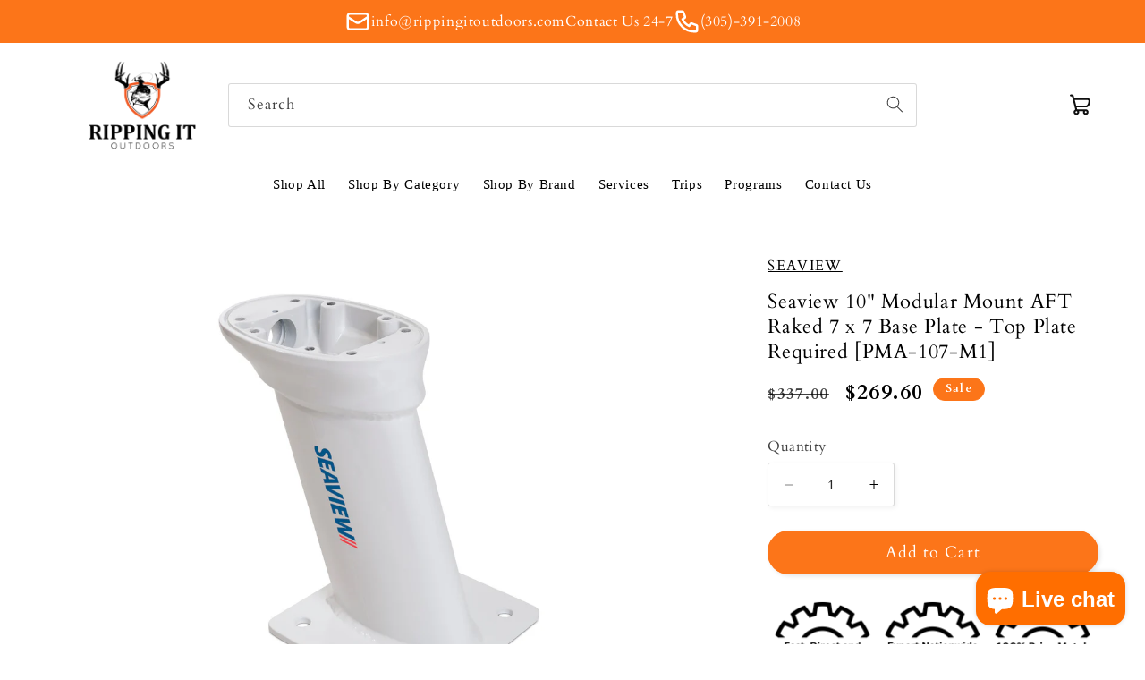

--- FILE ---
content_type: text/html; charset=utf-8
request_url: https://rippingitoutdoors.com/products/seaview-10-modular-mount-aft-raked-7-x-7-base-plate-top-plate-required-pma-107-m1
body_size: 31312
content:
<!doctype html>
<html class="no-js" lang="en"> 
  <head> 
    <!-- Google tag (gtag.js) -->
<script async src="https://www.googletagmanager.com/gtag/js?id=G-N8Z90VTBZF"></script>
<script>
  window.dataLayer = window.dataLayer || [];
  function gtag(){dataLayer.push(arguments);}
  gtag('js', new Date());

  gtag('config', 'G-N8Z90VTBZF');
</script>
    <meta name="google-site-verification" content="xyDW00L2r-LWW--8hJhgJAnjhDV2GRytxilDp35wdLE" />
  <script>
var head = document.head;
var script = document.createElement('script');
script.type = 'text/javascript';
script.src = "https://211667.t.hyros.com/v1/lst/universal-script?ph=de22c4527d55b6cae9952db58b652240b1681db4c7fa70fb9773a558ec75b0e1&tag=!clicked&origin=SHOPIFY&ref_url=" + encodeURI(document.URL) ;
head.appendChild(script);
</script>

<!-- Google Tag Manager -->
<script>(function(w,d,s,l,i){w[l]=w[l]||[];w[l].push({'gtm.start':
new Date().getTime(),event:'gtm.js'});var f=d.getElementsByTagName(s)[0],
j=d.createElement(s),dl=l!='dataLayer'?'&l='+l:'';j.async=true;j.src=
'https://www.googletagmanager.com/gtm.js?id='+i+dl;f.parentNode.insertBefore(j,f);
})(window,document,'script','dataLayer','GTM-WPP5GGWG');</script>
<!-- End Google Tag Manager -->
    
    <meta charset="utf-8">
    <meta http-equiv="X-UA-Compatible" content="IE=edge">
    <meta name="viewport" content="width=device-width,initial-scale=1">
    <meta name="theme-color" content="">
    <link rel="canonical" href="https://rippingitoutdoors.com/products/seaview-10-modular-mount-aft-raked-7-x-7-base-plate-top-plate-required-pma-107-m1">
    <link rel="preconnect" href="https://cdn.shopify.com" crossorigin><link rel="icon" type="image/png" href="//rippingitoutdoors.com/cdn/shop/files/Photo_Dec_02_10_42_22_AM_8d0dc75e-678d-45e5-af56-f815ef03997a.png?crop=center&height=32&v=1676499418&width=32"><link rel="preconnect" href="https://fonts.shopifycdn.com" crossorigin><title>
      Seaview 10 Modular Mount AFT Raked 7 x 7 Base Plate Top Plate Required PMA107M1
 &ndash; Ripping It Outdoors</title>

    
      <meta name="description" content="Seaview 10 Modular Mount AFT Raked 7 x 7 Base Plate Top Plate Required PMA107M1">
    

    

<meta property="og:site_name" content="Ripping It Outdoors">
<meta property="og:url" content="https://rippingitoutdoors.com/products/seaview-10-modular-mount-aft-raked-7-x-7-base-plate-top-plate-required-pma-107-m1">
<meta property="og:title" content="Seaview 10 Modular Mount AFT Raked 7 x 7 Base Plate Top Plate Required PMA107M1">
<meta property="og:type" content="product">
<meta property="og:description" content="Seaview 10 Modular Mount AFT Raked 7 x 7 Base Plate Top Plate Required PMA107M1"><meta property="og:image" content="http://rippingitoutdoors.com/cdn/shop/files/43158XL.jpg?v=1762974518">
  <meta property="og:image:secure_url" content="https://rippingitoutdoors.com/cdn/shop/files/43158XL.jpg?v=1762974518">
  <meta property="og:image:width" content="1000">
  <meta property="og:image:height" content="1000"><meta property="og:price:amount" content="269.60">
  <meta property="og:price:currency" content="USD"><meta name="twitter:card" content="summary_large_image">
<meta name="twitter:title" content="Seaview 10 Modular Mount AFT Raked 7 x 7 Base Plate Top Plate Required PMA107M1">
<meta name="twitter:description" content="Seaview 10 Modular Mount AFT Raked 7 x 7 Base Plate Top Plate Required PMA107M1">


    <script src="//rippingitoutdoors.com/cdn/shop/t/34/assets/constants.js?v=165488195745554878101728673900" defer="defer"></script>
    <script src="//rippingitoutdoors.com/cdn/shop/t/34/assets/pubsub.js?v=2921868252632587581728674208" defer="defer"></script>
    <script src="//rippingitoutdoors.com/cdn/shop/t/34/assets/global.js?v=85297797553816670871728674202" defer="defer"></script>
    <script>window.performance && window.performance.mark && window.performance.mark('shopify.content_for_header.start');</script><meta name="facebook-domain-verification" content="rnlcmomaa0cfg494ledi3qb79f2ji0">
<meta name="google-site-verification" content="T8rbEalFuBAxZHS4Qm3RFXBYegu9RRQrOcsdwYSlDmw">
<meta id="shopify-digital-wallet" name="shopify-digital-wallet" content="/55044079795/digital_wallets/dialog">
<meta name="shopify-checkout-api-token" content="d6b5b48acc39ad9ece33159c1a6d5802">
<meta id="in-context-paypal-metadata" data-shop-id="55044079795" data-venmo-supported="false" data-environment="production" data-locale="en_US" data-paypal-v4="true" data-currency="USD">
<link rel="alternate" type="application/json+oembed" href="https://rippingitoutdoors.com/products/seaview-10-modular-mount-aft-raked-7-x-7-base-plate-top-plate-required-pma-107-m1.oembed">
<script async="async" src="/checkouts/internal/preloads.js?locale=en-US"></script>
<link rel="preconnect" href="https://shop.app" crossorigin="anonymous">
<script async="async" src="https://shop.app/checkouts/internal/preloads.js?locale=en-US&shop_id=55044079795" crossorigin="anonymous"></script>
<script id="apple-pay-shop-capabilities" type="application/json">{"shopId":55044079795,"countryCode":"US","currencyCode":"USD","merchantCapabilities":["supports3DS"],"merchantId":"gid:\/\/shopify\/Shop\/55044079795","merchantName":"Ripping It Outdoors","requiredBillingContactFields":["postalAddress","email","phone"],"requiredShippingContactFields":["postalAddress","email","phone"],"shippingType":"shipping","supportedNetworks":["visa","masterCard","amex","discover","elo","jcb"],"total":{"type":"pending","label":"Ripping It Outdoors","amount":"1.00"},"shopifyPaymentsEnabled":true,"supportsSubscriptions":true}</script>
<script id="shopify-features" type="application/json">{"accessToken":"d6b5b48acc39ad9ece33159c1a6d5802","betas":["rich-media-storefront-analytics"],"domain":"rippingitoutdoors.com","predictiveSearch":true,"shopId":55044079795,"locale":"en"}</script>
<script>var Shopify = Shopify || {};
Shopify.shop = "today-outdoors.myshopify.com";
Shopify.locale = "en";
Shopify.currency = {"active":"USD","rate":"1.0"};
Shopify.country = "US";
Shopify.theme = {"name":"BGS Dev Theme OCT 11 2 Studio 19-9...","id":141263143091,"schema_name":"Studio","schema_version":"8.0.0","theme_store_id":1431,"role":"main"};
Shopify.theme.handle = "null";
Shopify.theme.style = {"id":null,"handle":null};
Shopify.cdnHost = "rippingitoutdoors.com/cdn";
Shopify.routes = Shopify.routes || {};
Shopify.routes.root = "/";</script>
<script type="module">!function(o){(o.Shopify=o.Shopify||{}).modules=!0}(window);</script>
<script>!function(o){function n(){var o=[];function n(){o.push(Array.prototype.slice.apply(arguments))}return n.q=o,n}var t=o.Shopify=o.Shopify||{};t.loadFeatures=n(),t.autoloadFeatures=n()}(window);</script>
<script>
  window.ShopifyPay = window.ShopifyPay || {};
  window.ShopifyPay.apiHost = "shop.app\/pay";
  window.ShopifyPay.redirectState = null;
</script>
<script id="shop-js-analytics" type="application/json">{"pageType":"product"}</script>
<script defer="defer" async type="module" src="//rippingitoutdoors.com/cdn/shopifycloud/shop-js/modules/v2/client.init-shop-cart-sync_C5BV16lS.en.esm.js"></script>
<script defer="defer" async type="module" src="//rippingitoutdoors.com/cdn/shopifycloud/shop-js/modules/v2/chunk.common_CygWptCX.esm.js"></script>
<script type="module">
  await import("//rippingitoutdoors.com/cdn/shopifycloud/shop-js/modules/v2/client.init-shop-cart-sync_C5BV16lS.en.esm.js");
await import("//rippingitoutdoors.com/cdn/shopifycloud/shop-js/modules/v2/chunk.common_CygWptCX.esm.js");

  window.Shopify.SignInWithShop?.initShopCartSync?.({"fedCMEnabled":true,"windoidEnabled":true});

</script>
<script defer="defer" async type="module" src="//rippingitoutdoors.com/cdn/shopifycloud/shop-js/modules/v2/client.payment-terms_CZxnsJam.en.esm.js"></script>
<script defer="defer" async type="module" src="//rippingitoutdoors.com/cdn/shopifycloud/shop-js/modules/v2/chunk.common_CygWptCX.esm.js"></script>
<script defer="defer" async type="module" src="//rippingitoutdoors.com/cdn/shopifycloud/shop-js/modules/v2/chunk.modal_D71HUcav.esm.js"></script>
<script type="module">
  await import("//rippingitoutdoors.com/cdn/shopifycloud/shop-js/modules/v2/client.payment-terms_CZxnsJam.en.esm.js");
await import("//rippingitoutdoors.com/cdn/shopifycloud/shop-js/modules/v2/chunk.common_CygWptCX.esm.js");
await import("//rippingitoutdoors.com/cdn/shopifycloud/shop-js/modules/v2/chunk.modal_D71HUcav.esm.js");

  
</script>
<script>
  window.Shopify = window.Shopify || {};
  if (!window.Shopify.featureAssets) window.Shopify.featureAssets = {};
  window.Shopify.featureAssets['shop-js'] = {"shop-cart-sync":["modules/v2/client.shop-cart-sync_ZFArdW7E.en.esm.js","modules/v2/chunk.common_CygWptCX.esm.js"],"init-fed-cm":["modules/v2/client.init-fed-cm_CmiC4vf6.en.esm.js","modules/v2/chunk.common_CygWptCX.esm.js"],"shop-button":["modules/v2/client.shop-button_tlx5R9nI.en.esm.js","modules/v2/chunk.common_CygWptCX.esm.js"],"shop-cash-offers":["modules/v2/client.shop-cash-offers_DOA2yAJr.en.esm.js","modules/v2/chunk.common_CygWptCX.esm.js","modules/v2/chunk.modal_D71HUcav.esm.js"],"init-windoid":["modules/v2/client.init-windoid_sURxWdc1.en.esm.js","modules/v2/chunk.common_CygWptCX.esm.js"],"shop-toast-manager":["modules/v2/client.shop-toast-manager_ClPi3nE9.en.esm.js","modules/v2/chunk.common_CygWptCX.esm.js"],"init-shop-email-lookup-coordinator":["modules/v2/client.init-shop-email-lookup-coordinator_B8hsDcYM.en.esm.js","modules/v2/chunk.common_CygWptCX.esm.js"],"init-shop-cart-sync":["modules/v2/client.init-shop-cart-sync_C5BV16lS.en.esm.js","modules/v2/chunk.common_CygWptCX.esm.js"],"avatar":["modules/v2/client.avatar_BTnouDA3.en.esm.js"],"pay-button":["modules/v2/client.pay-button_FdsNuTd3.en.esm.js","modules/v2/chunk.common_CygWptCX.esm.js"],"init-customer-accounts":["modules/v2/client.init-customer-accounts_DxDtT_ad.en.esm.js","modules/v2/client.shop-login-button_C5VAVYt1.en.esm.js","modules/v2/chunk.common_CygWptCX.esm.js","modules/v2/chunk.modal_D71HUcav.esm.js"],"init-shop-for-new-customer-accounts":["modules/v2/client.init-shop-for-new-customer-accounts_ChsxoAhi.en.esm.js","modules/v2/client.shop-login-button_C5VAVYt1.en.esm.js","modules/v2/chunk.common_CygWptCX.esm.js","modules/v2/chunk.modal_D71HUcav.esm.js"],"shop-login-button":["modules/v2/client.shop-login-button_C5VAVYt1.en.esm.js","modules/v2/chunk.common_CygWptCX.esm.js","modules/v2/chunk.modal_D71HUcav.esm.js"],"init-customer-accounts-sign-up":["modules/v2/client.init-customer-accounts-sign-up_CPSyQ0Tj.en.esm.js","modules/v2/client.shop-login-button_C5VAVYt1.en.esm.js","modules/v2/chunk.common_CygWptCX.esm.js","modules/v2/chunk.modal_D71HUcav.esm.js"],"shop-follow-button":["modules/v2/client.shop-follow-button_Cva4Ekp9.en.esm.js","modules/v2/chunk.common_CygWptCX.esm.js","modules/v2/chunk.modal_D71HUcav.esm.js"],"checkout-modal":["modules/v2/client.checkout-modal_BPM8l0SH.en.esm.js","modules/v2/chunk.common_CygWptCX.esm.js","modules/v2/chunk.modal_D71HUcav.esm.js"],"lead-capture":["modules/v2/client.lead-capture_Bi8yE_yS.en.esm.js","modules/v2/chunk.common_CygWptCX.esm.js","modules/v2/chunk.modal_D71HUcav.esm.js"],"shop-login":["modules/v2/client.shop-login_D6lNrXab.en.esm.js","modules/v2/chunk.common_CygWptCX.esm.js","modules/v2/chunk.modal_D71HUcav.esm.js"],"payment-terms":["modules/v2/client.payment-terms_CZxnsJam.en.esm.js","modules/v2/chunk.common_CygWptCX.esm.js","modules/v2/chunk.modal_D71HUcav.esm.js"]};
</script>
<script>(function() {
  var isLoaded = false;
  function asyncLoad() {
    if (isLoaded) return;
    isLoaded = true;
    var urls = ["\/\/cdn.shopify.com\/proxy\/512e26976497b3d931d42131bc294efad2210a2dc5b2074a96bc361a8c36d3cb\/session-recording-now.herokuapp.com\/session-recording-now.js?shop=today-outdoors.myshopify.com\u0026sp-cache-control=cHVibGljLCBtYXgtYWdlPTkwMA","https:\/\/cdn.shopify.com\/s\/files\/1\/0550\/4407\/9795\/t\/4\/assets\/globo.formbuilder.init.js?v=1617269207\u0026shop=today-outdoors.myshopify.com","https:\/\/ff.spod.com\/fulfillment\/shopify\/js\/customize-product-script.js?v=1\u0026shop=today-outdoors.myshopify.com","https:\/\/shopify-widget.route.com\/shopify.widget.js?shop=today-outdoors.myshopify.com","https:\/\/ottawa.getmulberry.com\/app\/adapter.js?shop=today-outdoors.myshopify.com","https:\/\/ff.spreadconnect.app\/fulfillment\/shopify\/js\/customize-product-script.js?v=1\u0026shop=today-outdoors.myshopify.com"];
    for (var i = 0; i < urls.length; i++) {
      var s = document.createElement('script');
      s.type = 'text/javascript';
      s.async = true;
      s.src = urls[i];
      var x = document.getElementsByTagName('script')[0];
      x.parentNode.insertBefore(s, x);
    }
  };
  if(window.attachEvent) {
    window.attachEvent('onload', asyncLoad);
  } else {
    window.addEventListener('load', asyncLoad, false);
  }
})();</script>
<script id="__st">var __st={"a":55044079795,"offset":-18000,"reqid":"40262a6b-ba4f-472e-9c37-2c5bfd23b0c1-1768833670","pageurl":"rippingitoutdoors.com\/products\/seaview-10-modular-mount-aft-raked-7-x-7-base-plate-top-plate-required-pma-107-m1","u":"041f3184e92b","p":"product","rtyp":"product","rid":7634092622003};</script>
<script>window.ShopifyPaypalV4VisibilityTracking = true;</script>
<script id="captcha-bootstrap">!function(){'use strict';const t='contact',e='account',n='new_comment',o=[[t,t],['blogs',n],['comments',n],[t,'customer']],c=[[e,'customer_login'],[e,'guest_login'],[e,'recover_customer_password'],[e,'create_customer']],r=t=>t.map((([t,e])=>`form[action*='/${t}']:not([data-nocaptcha='true']) input[name='form_type'][value='${e}']`)).join(','),a=t=>()=>t?[...document.querySelectorAll(t)].map((t=>t.form)):[];function s(){const t=[...o],e=r(t);return a(e)}const i='password',u='form_key',d=['recaptcha-v3-token','g-recaptcha-response','h-captcha-response',i],f=()=>{try{return window.sessionStorage}catch{return}},m='__shopify_v',_=t=>t.elements[u];function p(t,e,n=!1){try{const o=window.sessionStorage,c=JSON.parse(o.getItem(e)),{data:r}=function(t){const{data:e,action:n}=t;return t[m]||n?{data:e,action:n}:{data:t,action:n}}(c);for(const[e,n]of Object.entries(r))t.elements[e]&&(t.elements[e].value=n);n&&o.removeItem(e)}catch(o){console.error('form repopulation failed',{error:o})}}const l='form_type',E='cptcha';function T(t){t.dataset[E]=!0}const w=window,h=w.document,L='Shopify',v='ce_forms',y='captcha';let A=!1;((t,e)=>{const n=(g='f06e6c50-85a8-45c8-87d0-21a2b65856fe',I='https://cdn.shopify.com/shopifycloud/storefront-forms-hcaptcha/ce_storefront_forms_captcha_hcaptcha.v1.5.2.iife.js',D={infoText:'Protected by hCaptcha',privacyText:'Privacy',termsText:'Terms'},(t,e,n)=>{const o=w[L][v],c=o.bindForm;if(c)return c(t,g,e,D).then(n);var r;o.q.push([[t,g,e,D],n]),r=I,A||(h.body.append(Object.assign(h.createElement('script'),{id:'captcha-provider',async:!0,src:r})),A=!0)});var g,I,D;w[L]=w[L]||{},w[L][v]=w[L][v]||{},w[L][v].q=[],w[L][y]=w[L][y]||{},w[L][y].protect=function(t,e){n(t,void 0,e),T(t)},Object.freeze(w[L][y]),function(t,e,n,w,h,L){const[v,y,A,g]=function(t,e,n){const i=e?o:[],u=t?c:[],d=[...i,...u],f=r(d),m=r(i),_=r(d.filter((([t,e])=>n.includes(e))));return[a(f),a(m),a(_),s()]}(w,h,L),I=t=>{const e=t.target;return e instanceof HTMLFormElement?e:e&&e.form},D=t=>v().includes(t);t.addEventListener('submit',(t=>{const e=I(t);if(!e)return;const n=D(e)&&!e.dataset.hcaptchaBound&&!e.dataset.recaptchaBound,o=_(e),c=g().includes(e)&&(!o||!o.value);(n||c)&&t.preventDefault(),c&&!n&&(function(t){try{if(!f())return;!function(t){const e=f();if(!e)return;const n=_(t);if(!n)return;const o=n.value;o&&e.removeItem(o)}(t);const e=Array.from(Array(32),(()=>Math.random().toString(36)[2])).join('');!function(t,e){_(t)||t.append(Object.assign(document.createElement('input'),{type:'hidden',name:u})),t.elements[u].value=e}(t,e),function(t,e){const n=f();if(!n)return;const o=[...t.querySelectorAll(`input[type='${i}']`)].map((({name:t})=>t)),c=[...d,...o],r={};for(const[a,s]of new FormData(t).entries())c.includes(a)||(r[a]=s);n.setItem(e,JSON.stringify({[m]:1,action:t.action,data:r}))}(t,e)}catch(e){console.error('failed to persist form',e)}}(e),e.submit())}));const S=(t,e)=>{t&&!t.dataset[E]&&(n(t,e.some((e=>e===t))),T(t))};for(const o of['focusin','change'])t.addEventListener(o,(t=>{const e=I(t);D(e)&&S(e,y())}));const B=e.get('form_key'),M=e.get(l),P=B&&M;t.addEventListener('DOMContentLoaded',(()=>{const t=y();if(P)for(const e of t)e.elements[l].value===M&&p(e,B);[...new Set([...A(),...v().filter((t=>'true'===t.dataset.shopifyCaptcha))])].forEach((e=>S(e,t)))}))}(h,new URLSearchParams(w.location.search),n,t,e,['guest_login'])})(!0,!1)}();</script>
<script integrity="sha256-4kQ18oKyAcykRKYeNunJcIwy7WH5gtpwJnB7kiuLZ1E=" data-source-attribution="shopify.loadfeatures" defer="defer" src="//rippingitoutdoors.com/cdn/shopifycloud/storefront/assets/storefront/load_feature-a0a9edcb.js" crossorigin="anonymous"></script>
<script crossorigin="anonymous" defer="defer" src="//rippingitoutdoors.com/cdn/shopifycloud/storefront/assets/shopify_pay/storefront-65b4c6d7.js?v=20250812"></script>
<script data-source-attribution="shopify.dynamic_checkout.dynamic.init">var Shopify=Shopify||{};Shopify.PaymentButton=Shopify.PaymentButton||{isStorefrontPortableWallets:!0,init:function(){window.Shopify.PaymentButton.init=function(){};var t=document.createElement("script");t.src="https://rippingitoutdoors.com/cdn/shopifycloud/portable-wallets/latest/portable-wallets.en.js",t.type="module",document.head.appendChild(t)}};
</script>
<script data-source-attribution="shopify.dynamic_checkout.buyer_consent">
  function portableWalletsHideBuyerConsent(e){var t=document.getElementById("shopify-buyer-consent"),n=document.getElementById("shopify-subscription-policy-button");t&&n&&(t.classList.add("hidden"),t.setAttribute("aria-hidden","true"),n.removeEventListener("click",e))}function portableWalletsShowBuyerConsent(e){var t=document.getElementById("shopify-buyer-consent"),n=document.getElementById("shopify-subscription-policy-button");t&&n&&(t.classList.remove("hidden"),t.removeAttribute("aria-hidden"),n.addEventListener("click",e))}window.Shopify?.PaymentButton&&(window.Shopify.PaymentButton.hideBuyerConsent=portableWalletsHideBuyerConsent,window.Shopify.PaymentButton.showBuyerConsent=portableWalletsShowBuyerConsent);
</script>
<script data-source-attribution="shopify.dynamic_checkout.cart.bootstrap">document.addEventListener("DOMContentLoaded",(function(){function t(){return document.querySelector("shopify-accelerated-checkout-cart, shopify-accelerated-checkout")}if(t())Shopify.PaymentButton.init();else{new MutationObserver((function(e,n){t()&&(Shopify.PaymentButton.init(),n.disconnect())})).observe(document.body,{childList:!0,subtree:!0})}}));
</script>
<script id='scb4127' type='text/javascript' async='' src='https://rippingitoutdoors.com/cdn/shopifycloud/privacy-banner/storefront-banner.js'></script><link id="shopify-accelerated-checkout-styles" rel="stylesheet" media="screen" href="https://rippingitoutdoors.com/cdn/shopifycloud/portable-wallets/latest/accelerated-checkout-backwards-compat.css" crossorigin="anonymous">
<style id="shopify-accelerated-checkout-cart">
        #shopify-buyer-consent {
  margin-top: 1em;
  display: inline-block;
  width: 100%;
}

#shopify-buyer-consent.hidden {
  display: none;
}

#shopify-subscription-policy-button {
  background: none;
  border: none;
  padding: 0;
  text-decoration: underline;
  font-size: inherit;
  cursor: pointer;
}

#shopify-subscription-policy-button::before {
  box-shadow: none;
}

      </style>
<script id="sections-script" data-sections="header,footer" defer="defer" src="//rippingitoutdoors.com/cdn/shop/t/34/compiled_assets/scripts.js?72041"></script>
<script>window.performance && window.performance.mark && window.performance.mark('shopify.content_for_header.end');</script>


    <style data-shopify>
      @font-face {
  font-family: Cardo;
  font-weight: 400;
  font-style: normal;
  font-display: swap;
  src: url("//rippingitoutdoors.com/cdn/fonts/cardo/cardo_n4.8d7bdd0369840597cbb62dc8a447619701d8d34a.woff2") format("woff2"),
       url("//rippingitoutdoors.com/cdn/fonts/cardo/cardo_n4.23b63d1eff80cb5da813c4cccb6427058253ce24.woff") format("woff");
}

      @font-face {
  font-family: Cardo;
  font-weight: 700;
  font-style: normal;
  font-display: swap;
  src: url("//rippingitoutdoors.com/cdn/fonts/cardo/cardo_n7.d1764502b55968f897125797ed59f6abd5dc8593.woff2") format("woff2"),
       url("//rippingitoutdoors.com/cdn/fonts/cardo/cardo_n7.b5d64d4147ade913d679fed9918dc44cbe8121d2.woff") format("woff");
}

      @font-face {
  font-family: Cardo;
  font-weight: 400;
  font-style: italic;
  font-display: swap;
  src: url("//rippingitoutdoors.com/cdn/fonts/cardo/cardo_i4.0e32d2e32a36e77888e9a063b238f6034ace33a8.woff2") format("woff2"),
       url("//rippingitoutdoors.com/cdn/fonts/cardo/cardo_i4.40eb4278c959c5ae2eecf636849faa186b42d298.woff") format("woff");
}

      
      @font-face {
  font-family: Cardo;
  font-weight: 400;
  font-style: normal;
  font-display: swap;
  src: url("//rippingitoutdoors.com/cdn/fonts/cardo/cardo_n4.8d7bdd0369840597cbb62dc8a447619701d8d34a.woff2") format("woff2"),
       url("//rippingitoutdoors.com/cdn/fonts/cardo/cardo_n4.23b63d1eff80cb5da813c4cccb6427058253ce24.woff") format("woff");
}


      :root {
        --font-body-family: Cardo, serif;
        --font-body-style: normal;
        --font-body-weight: 400;
        --font-body-weight-bold: 700;

        --font-heading-family: Cardo, serif;
        --font-heading-style: normal;
        --font-heading-weight: 400;

        --font-body-scale: 1.05;
        --font-heading-scale: 1.0;

        --color-base-text: 0, 0, 0;
        --color-shadow: 0, 0, 0;
        --color-base-background-1: 255, 255, 255;
        --color-base-background-2: 235, 236, 237;
        --color-base-solid-button-labels: 255, 255, 255;
        --color-base-outline-button-labels: 252, 117, 25;
        --color-base-accent-1: 252, 117, 25;
        --color-base-accent-2: 252, 117, 25;
        --payment-terms-background-color: #fff;

        --gradient-base-background-1: #fff;
        --gradient-base-background-2: #ebeced;
        --gradient-base-accent-1: #fc7519;
        --gradient-base-accent-2: #fc7519;

        --media-padding: px;
        --media-border-opacity: 0.05;
        --media-border-width: 0px;
        --media-radius: 0px;
        --media-shadow-opacity: 0.0;
        --media-shadow-horizontal-offset: 0px;
        --media-shadow-vertical-offset: 0px;
        --media-shadow-blur-radius: 0px;
        --media-shadow-visible: 0;

        --page-width: 120rem;
        --page-width-margin: 0rem;

        --product-card-image-padding: 0.0rem;
        --product-card-corner-radius: 0.0rem;
        --product-card-text-alignment: center;
        --product-card-border-width: 0.0rem;
        --product-card-border-opacity: 0.1;
        --product-card-shadow-opacity: 0.1;
        --product-card-shadow-visible: 1;
        --product-card-shadow-horizontal-offset: 0.0rem;
        --product-card-shadow-vertical-offset: 0.0rem;
        --product-card-shadow-blur-radius: 0.0rem;

        --collection-card-image-padding: 0.0rem;
        --collection-card-corner-radius: 0.0rem;
        --collection-card-text-alignment: center;
        --collection-card-border-width: 0.0rem;
        --collection-card-border-opacity: 0.1;
        --collection-card-shadow-opacity: 0.1;
        --collection-card-shadow-visible: 1;
        --collection-card-shadow-horizontal-offset: 0.0rem;
        --collection-card-shadow-vertical-offset: 0.0rem;
        --collection-card-shadow-blur-radius: 0.0rem;

        --blog-card-image-padding: 0.0rem;
        --blog-card-corner-radius: 0.0rem;
        --blog-card-text-alignment: center;
        --blog-card-border-width: 0.0rem;
        --blog-card-border-opacity: 0.1;
        --blog-card-shadow-opacity: 0.1;
        --blog-card-shadow-visible: 1;
        --blog-card-shadow-horizontal-offset: 0.0rem;
        --blog-card-shadow-vertical-offset: 0.0rem;
        --blog-card-shadow-blur-radius: 0.0rem;

        --badge-corner-radius: 4.0rem;

        --popup-border-width: 0px;
        --popup-border-opacity: 0.1;
        --popup-corner-radius: 0px;
        --popup-shadow-opacity: 0.1;
        --popup-shadow-horizontal-offset: 6px;
        --popup-shadow-vertical-offset: 6px;
        --popup-shadow-blur-radius: 25px;

        --drawer-border-width: 1px;
        --drawer-border-opacity: 0.1;
        --drawer-shadow-opacity: 0.0;
        --drawer-shadow-horizontal-offset: 0px;
        --drawer-shadow-vertical-offset: 0px;
        --drawer-shadow-blur-radius: 0px;

        --spacing-sections-desktop: 0px;
        --spacing-sections-mobile: 0px;

        --grid-desktop-vertical-spacing: 40px;
        --grid-desktop-horizontal-spacing: 40px;
        --grid-mobile-vertical-spacing: 20px;
        --grid-mobile-horizontal-spacing: 20px;

        --text-boxes-border-opacity: 0.0;
        --text-boxes-border-width: 0px;
        --text-boxes-radius: 0px;
        --text-boxes-shadow-opacity: 0.0;
        --text-boxes-shadow-visible: 0;
        --text-boxes-shadow-horizontal-offset: 0px;
        --text-boxes-shadow-vertical-offset: 0px;
        --text-boxes-shadow-blur-radius: 0px;

        --buttons-radius: 40px;
        --buttons-radius-outset: 41px;
        --buttons-border-width: 1px;
        --buttons-border-opacity: 1.0;
        --buttons-shadow-opacity: 0.1;
        --buttons-shadow-visible: 1;
        --buttons-shadow-horizontal-offset: 2px;
        --buttons-shadow-vertical-offset: 2px;
        --buttons-shadow-blur-radius: 5px;
        --buttons-border-offset: 0.3px;

        --inputs-radius: 2px;
        --inputs-border-width: 1px;
        --inputs-border-opacity: 0.15;
        --inputs-shadow-opacity: 0.05;
        --inputs-shadow-horizontal-offset: 2px;
        --inputs-margin-offset: 2px;
        --inputs-shadow-vertical-offset: 2px;
        --inputs-shadow-blur-radius: 5px;
        --inputs-radius-outset: 3px;

        --variant-pills-radius: 40px;
        --variant-pills-border-width: 1px;
        --variant-pills-border-opacity: 0.55;
        --variant-pills-shadow-opacity: 0.0;
        --variant-pills-shadow-horizontal-offset: 0px;
        --variant-pills-shadow-vertical-offset: 0px;
        --variant-pills-shadow-blur-radius: 0px;
      }

      *,
      *::before,
      *::after {
        box-sizing: inherit;
      }

      html {
        box-sizing: border-box;
        font-size: calc(var(--font-body-scale) * 62.5%);
        height: 100%;
      }

      body {
        display: grid;
        grid-template-rows: auto auto 1fr auto;
        grid-template-columns: 100%;
        min-height: 100%;
        margin: 0;
        font-size: 1.5rem;
        letter-spacing: 0.06rem;
        line-height: calc(1 + 0.8 / var(--font-body-scale));
        font-family: var(--font-body-family);
        font-style: var(--font-body-style);
        font-weight: var(--font-body-weight);
      }
       header.header.page-width.header--has-menu {
        padding-bottom: 0;
       }

      @media screen and (min-width: 750px) {
        body {
          font-size: 1.6rem;
        }
      }
    </style>

    <link href="//rippingitoutdoors.com/cdn/shop/t/34/assets/base.css?v=79779034891621363401759386928" rel="stylesheet" type="text/css" media="all" />
    <link href="//rippingitoutdoors.com/cdn/shop/t/34/assets/custom.css?v=172069692284818312951728673900" rel="stylesheet" type="text/css" media="all" />
<link rel="preload" as="font" href="//rippingitoutdoors.com/cdn/fonts/cardo/cardo_n4.8d7bdd0369840597cbb62dc8a447619701d8d34a.woff2" type="font/woff2" crossorigin><link rel="preload" as="font" href="//rippingitoutdoors.com/cdn/fonts/cardo/cardo_n4.8d7bdd0369840597cbb62dc8a447619701d8d34a.woff2" type="font/woff2" crossorigin><link rel="stylesheet" href="//rippingitoutdoors.com/cdn/shop/t/34/assets/component-predictive-search.css?v=85913294783299393391728673896" media="print" onload="this.media='all'"><script>document.documentElement.className = document.documentElement.className.replace('no-js', 'js');
    if (Shopify.designMode) {
      document.documentElement.classList.add('shopify-design-mode');
    }
    </script>
  <!--Gem_Page_Header_Script-->
    


<!--End_Gem_Page_Header_Script-->


<!-- BEGIN app block: shopify://apps/gempages-builder/blocks/embed-gp-script-head/20b379d4-1b20-474c-a6ca-665c331919f3 -->














<!-- END app block --><!-- BEGIN app block: shopify://apps/klaviyo-email-marketing-sms/blocks/klaviyo-onsite-embed/2632fe16-c075-4321-a88b-50b567f42507 -->












  <script async src="https://static.klaviyo.com/onsite/js/Si35Fy/klaviyo.js?company_id=Si35Fy"></script>
  <script>!function(){if(!window.klaviyo){window._klOnsite=window._klOnsite||[];try{window.klaviyo=new Proxy({},{get:function(n,i){return"push"===i?function(){var n;(n=window._klOnsite).push.apply(n,arguments)}:function(){for(var n=arguments.length,o=new Array(n),w=0;w<n;w++)o[w]=arguments[w];var t="function"==typeof o[o.length-1]?o.pop():void 0,e=new Promise((function(n){window._klOnsite.push([i].concat(o,[function(i){t&&t(i),n(i)}]))}));return e}}})}catch(n){window.klaviyo=window.klaviyo||[],window.klaviyo.push=function(){var n;(n=window._klOnsite).push.apply(n,arguments)}}}}();</script>

  
    <script id="viewed_product">
      if (item == null) {
        var _learnq = _learnq || [];

        var MetafieldReviews = null
        var MetafieldYotpoRating = null
        var MetafieldYotpoCount = null
        var MetafieldLooxRating = null
        var MetafieldLooxCount = null
        var okendoProduct = null
        var okendoProductReviewCount = null
        var okendoProductReviewAverageValue = null
        try {
          // The following fields are used for Customer Hub recently viewed in order to add reviews.
          // This information is not part of __kla_viewed. Instead, it is part of __kla_viewed_reviewed_items
          MetafieldReviews = {};
          MetafieldYotpoRating = null
          MetafieldYotpoCount = null
          MetafieldLooxRating = null
          MetafieldLooxCount = null

          okendoProduct = null
          // If the okendo metafield is not legacy, it will error, which then requires the new json formatted data
          if (okendoProduct && 'error' in okendoProduct) {
            okendoProduct = null
          }
          okendoProductReviewCount = okendoProduct ? okendoProduct.reviewCount : null
          okendoProductReviewAverageValue = okendoProduct ? okendoProduct.reviewAverageValue : null
        } catch (error) {
          console.error('Error in Klaviyo onsite reviews tracking:', error);
        }

        var item = {
          Name: "Seaview 10\" Modular Mount AFT Raked 7 x 7 Base Plate - Top Plate Required [PMA-107-M1]",
          ProductID: 7634092622003,
          Categories: ["All","Brand Start From S","Catalog","Marine Radar \u0026 Camera Mounts","Seaview","Shop All Innovative Outdoors Technology"],
          ImageURL: "https://rippingitoutdoors.com/cdn/shop/files/43158XL_grande.jpg?v=1762974518",
          URL: "https://rippingitoutdoors.com/products/seaview-10-modular-mount-aft-raked-7-x-7-base-plate-top-plate-required-pma-107-m1",
          Brand: "Seaview",
          Price: "$269.60",
          Value: "269.60",
          CompareAtPrice: "$337.00"
        };
        _learnq.push(['track', 'Viewed Product', item]);
        _learnq.push(['trackViewedItem', {
          Title: item.Name,
          ItemId: item.ProductID,
          Categories: item.Categories,
          ImageUrl: item.ImageURL,
          Url: item.URL,
          Metadata: {
            Brand: item.Brand,
            Price: item.Price,
            Value: item.Value,
            CompareAtPrice: item.CompareAtPrice
          },
          metafields:{
            reviews: MetafieldReviews,
            yotpo:{
              rating: MetafieldYotpoRating,
              count: MetafieldYotpoCount,
            },
            loox:{
              rating: MetafieldLooxRating,
              count: MetafieldLooxCount,
            },
            okendo: {
              rating: okendoProductReviewAverageValue,
              count: okendoProductReviewCount,
            }
          }
        }]);
      }
    </script>
  




  <script>
    window.klaviyoReviewsProductDesignMode = false
  </script>







<!-- END app block --><script src="https://cdn.shopify.com/extensions/7bc9bb47-adfa-4267-963e-cadee5096caf/inbox-1252/assets/inbox-chat-loader.js" type="text/javascript" defer="defer"></script>
<link href="https://monorail-edge.shopifysvc.com" rel="dns-prefetch">
<script>(function(){if ("sendBeacon" in navigator && "performance" in window) {try {var session_token_from_headers = performance.getEntriesByType('navigation')[0].serverTiming.find(x => x.name == '_s').description;} catch {var session_token_from_headers = undefined;}var session_cookie_matches = document.cookie.match(/_shopify_s=([^;]*)/);var session_token_from_cookie = session_cookie_matches && session_cookie_matches.length === 2 ? session_cookie_matches[1] : "";var session_token = session_token_from_headers || session_token_from_cookie || "";function handle_abandonment_event(e) {var entries = performance.getEntries().filter(function(entry) {return /monorail-edge.shopifysvc.com/.test(entry.name);});if (!window.abandonment_tracked && entries.length === 0) {window.abandonment_tracked = true;var currentMs = Date.now();var navigation_start = performance.timing.navigationStart;var payload = {shop_id: 55044079795,url: window.location.href,navigation_start,duration: currentMs - navigation_start,session_token,page_type: "product"};window.navigator.sendBeacon("https://monorail-edge.shopifysvc.com/v1/produce", JSON.stringify({schema_id: "online_store_buyer_site_abandonment/1.1",payload: payload,metadata: {event_created_at_ms: currentMs,event_sent_at_ms: currentMs}}));}}window.addEventListener('pagehide', handle_abandonment_event);}}());</script>
<script id="web-pixels-manager-setup">(function e(e,d,r,n,o){if(void 0===o&&(o={}),!Boolean(null===(a=null===(i=window.Shopify)||void 0===i?void 0:i.analytics)||void 0===a?void 0:a.replayQueue)){var i,a;window.Shopify=window.Shopify||{};var t=window.Shopify;t.analytics=t.analytics||{};var s=t.analytics;s.replayQueue=[],s.publish=function(e,d,r){return s.replayQueue.push([e,d,r]),!0};try{self.performance.mark("wpm:start")}catch(e){}var l=function(){var e={modern:/Edge?\/(1{2}[4-9]|1[2-9]\d|[2-9]\d{2}|\d{4,})\.\d+(\.\d+|)|Firefox\/(1{2}[4-9]|1[2-9]\d|[2-9]\d{2}|\d{4,})\.\d+(\.\d+|)|Chrom(ium|e)\/(9{2}|\d{3,})\.\d+(\.\d+|)|(Maci|X1{2}).+ Version\/(15\.\d+|(1[6-9]|[2-9]\d|\d{3,})\.\d+)([,.]\d+|)( \(\w+\)|)( Mobile\/\w+|) Safari\/|Chrome.+OPR\/(9{2}|\d{3,})\.\d+\.\d+|(CPU[ +]OS|iPhone[ +]OS|CPU[ +]iPhone|CPU IPhone OS|CPU iPad OS)[ +]+(15[._]\d+|(1[6-9]|[2-9]\d|\d{3,})[._]\d+)([._]\d+|)|Android:?[ /-](13[3-9]|1[4-9]\d|[2-9]\d{2}|\d{4,})(\.\d+|)(\.\d+|)|Android.+Firefox\/(13[5-9]|1[4-9]\d|[2-9]\d{2}|\d{4,})\.\d+(\.\d+|)|Android.+Chrom(ium|e)\/(13[3-9]|1[4-9]\d|[2-9]\d{2}|\d{4,})\.\d+(\.\d+|)|SamsungBrowser\/([2-9]\d|\d{3,})\.\d+/,legacy:/Edge?\/(1[6-9]|[2-9]\d|\d{3,})\.\d+(\.\d+|)|Firefox\/(5[4-9]|[6-9]\d|\d{3,})\.\d+(\.\d+|)|Chrom(ium|e)\/(5[1-9]|[6-9]\d|\d{3,})\.\d+(\.\d+|)([\d.]+$|.*Safari\/(?![\d.]+ Edge\/[\d.]+$))|(Maci|X1{2}).+ Version\/(10\.\d+|(1[1-9]|[2-9]\d|\d{3,})\.\d+)([,.]\d+|)( \(\w+\)|)( Mobile\/\w+|) Safari\/|Chrome.+OPR\/(3[89]|[4-9]\d|\d{3,})\.\d+\.\d+|(CPU[ +]OS|iPhone[ +]OS|CPU[ +]iPhone|CPU IPhone OS|CPU iPad OS)[ +]+(10[._]\d+|(1[1-9]|[2-9]\d|\d{3,})[._]\d+)([._]\d+|)|Android:?[ /-](13[3-9]|1[4-9]\d|[2-9]\d{2}|\d{4,})(\.\d+|)(\.\d+|)|Mobile Safari.+OPR\/([89]\d|\d{3,})\.\d+\.\d+|Android.+Firefox\/(13[5-9]|1[4-9]\d|[2-9]\d{2}|\d{4,})\.\d+(\.\d+|)|Android.+Chrom(ium|e)\/(13[3-9]|1[4-9]\d|[2-9]\d{2}|\d{4,})\.\d+(\.\d+|)|Android.+(UC? ?Browser|UCWEB|U3)[ /]?(15\.([5-9]|\d{2,})|(1[6-9]|[2-9]\d|\d{3,})\.\d+)\.\d+|SamsungBrowser\/(5\.\d+|([6-9]|\d{2,})\.\d+)|Android.+MQ{2}Browser\/(14(\.(9|\d{2,})|)|(1[5-9]|[2-9]\d|\d{3,})(\.\d+|))(\.\d+|)|K[Aa][Ii]OS\/(3\.\d+|([4-9]|\d{2,})\.\d+)(\.\d+|)/},d=e.modern,r=e.legacy,n=navigator.userAgent;return n.match(d)?"modern":n.match(r)?"legacy":"unknown"}(),u="modern"===l?"modern":"legacy",c=(null!=n?n:{modern:"",legacy:""})[u],f=function(e){return[e.baseUrl,"/wpm","/b",e.hashVersion,"modern"===e.buildTarget?"m":"l",".js"].join("")}({baseUrl:d,hashVersion:r,buildTarget:u}),m=function(e){var d=e.version,r=e.bundleTarget,n=e.surface,o=e.pageUrl,i=e.monorailEndpoint;return{emit:function(e){var a=e.status,t=e.errorMsg,s=(new Date).getTime(),l=JSON.stringify({metadata:{event_sent_at_ms:s},events:[{schema_id:"web_pixels_manager_load/3.1",payload:{version:d,bundle_target:r,page_url:o,status:a,surface:n,error_msg:t},metadata:{event_created_at_ms:s}}]});if(!i)return console&&console.warn&&console.warn("[Web Pixels Manager] No Monorail endpoint provided, skipping logging."),!1;try{return self.navigator.sendBeacon.bind(self.navigator)(i,l)}catch(e){}var u=new XMLHttpRequest;try{return u.open("POST",i,!0),u.setRequestHeader("Content-Type","text/plain"),u.send(l),!0}catch(e){return console&&console.warn&&console.warn("[Web Pixels Manager] Got an unhandled error while logging to Monorail."),!1}}}}({version:r,bundleTarget:l,surface:e.surface,pageUrl:self.location.href,monorailEndpoint:e.monorailEndpoint});try{o.browserTarget=l,function(e){var d=e.src,r=e.async,n=void 0===r||r,o=e.onload,i=e.onerror,a=e.sri,t=e.scriptDataAttributes,s=void 0===t?{}:t,l=document.createElement("script"),u=document.querySelector("head"),c=document.querySelector("body");if(l.async=n,l.src=d,a&&(l.integrity=a,l.crossOrigin="anonymous"),s)for(var f in s)if(Object.prototype.hasOwnProperty.call(s,f))try{l.dataset[f]=s[f]}catch(e){}if(o&&l.addEventListener("load",o),i&&l.addEventListener("error",i),u)u.appendChild(l);else{if(!c)throw new Error("Did not find a head or body element to append the script");c.appendChild(l)}}({src:f,async:!0,onload:function(){if(!function(){var e,d;return Boolean(null===(d=null===(e=window.Shopify)||void 0===e?void 0:e.analytics)||void 0===d?void 0:d.initialized)}()){var d=window.webPixelsManager.init(e)||void 0;if(d){var r=window.Shopify.analytics;r.replayQueue.forEach((function(e){var r=e[0],n=e[1],o=e[2];d.publishCustomEvent(r,n,o)})),r.replayQueue=[],r.publish=d.publishCustomEvent,r.visitor=d.visitor,r.initialized=!0}}},onerror:function(){return m.emit({status:"failed",errorMsg:"".concat(f," has failed to load")})},sri:function(e){var d=/^sha384-[A-Za-z0-9+/=]+$/;return"string"==typeof e&&d.test(e)}(c)?c:"",scriptDataAttributes:o}),m.emit({status:"loading"})}catch(e){m.emit({status:"failed",errorMsg:(null==e?void 0:e.message)||"Unknown error"})}}})({shopId: 55044079795,storefrontBaseUrl: "https://rippingitoutdoors.com",extensionsBaseUrl: "https://extensions.shopifycdn.com/cdn/shopifycloud/web-pixels-manager",monorailEndpoint: "https://monorail-edge.shopifysvc.com/unstable/produce_batch",surface: "storefront-renderer",enabledBetaFlags: ["2dca8a86"],webPixelsConfigList: [{"id":"1622343859","configuration":"{\"accountID\":\"Si35Fy\",\"webPixelConfig\":\"eyJlbmFibGVBZGRlZFRvQ2FydEV2ZW50cyI6IHRydWV9\"}","eventPayloadVersion":"v1","runtimeContext":"STRICT","scriptVersion":"524f6c1ee37bacdca7657a665bdca589","type":"APP","apiClientId":123074,"privacyPurposes":["ANALYTICS","MARKETING"],"dataSharingAdjustments":{"protectedCustomerApprovalScopes":["read_customer_address","read_customer_email","read_customer_name","read_customer_personal_data","read_customer_phone"]}},{"id":"521830579","configuration":"{\"config\":\"{\\\"google_tag_ids\\\":[\\\"G-BKG30140N0\\\",\\\"AW-610352216\\\",\\\"GT-WV8W9XV\\\"],\\\"target_country\\\":\\\"US\\\",\\\"gtag_events\\\":[{\\\"type\\\":\\\"begin_checkout\\\",\\\"action_label\\\":[\\\"G-BKG30140N0\\\",\\\"AW-610352216\\\/vxU7CODjlOICENj4hKMC\\\"]},{\\\"type\\\":\\\"search\\\",\\\"action_label\\\":[\\\"G-BKG30140N0\\\",\\\"AW-610352216\\\/F3UnCOPjlOICENj4hKMC\\\"]},{\\\"type\\\":\\\"view_item\\\",\\\"action_label\\\":[\\\"G-BKG30140N0\\\",\\\"AW-610352216\\\/bcjWCNrjlOICENj4hKMC\\\",\\\"MC-1ZXB6P9TYT\\\"]},{\\\"type\\\":\\\"purchase\\\",\\\"action_label\\\":[\\\"G-BKG30140N0\\\",\\\"AW-610352216\\\/aWexCNfjlOICENj4hKMC\\\",\\\"MC-1ZXB6P9TYT\\\"]},{\\\"type\\\":\\\"page_view\\\",\\\"action_label\\\":[\\\"G-BKG30140N0\\\",\\\"AW-610352216\\\/Pp6pCNTjlOICENj4hKMC\\\",\\\"MC-1ZXB6P9TYT\\\"]},{\\\"type\\\":\\\"add_payment_info\\\",\\\"action_label\\\":[\\\"G-BKG30140N0\\\",\\\"AW-610352216\\\/cZIWCObjlOICENj4hKMC\\\"]},{\\\"type\\\":\\\"add_to_cart\\\",\\\"action_label\\\":[\\\"G-BKG30140N0\\\",\\\"AW-610352216\\\/-yUDCN3jlOICENj4hKMC\\\"]}],\\\"enable_monitoring_mode\\\":false}\"}","eventPayloadVersion":"v1","runtimeContext":"OPEN","scriptVersion":"b2a88bafab3e21179ed38636efcd8a93","type":"APP","apiClientId":1780363,"privacyPurposes":[],"dataSharingAdjustments":{"protectedCustomerApprovalScopes":["read_customer_address","read_customer_email","read_customer_name","read_customer_personal_data","read_customer_phone"]}},{"id":"290062515","configuration":"{\"shopId\":\"632\"}","eventPayloadVersion":"v1","runtimeContext":"STRICT","scriptVersion":"e46595b10fdc5e1674d5c89a8c843bb3","type":"APP","apiClientId":5443297,"privacyPurposes":["ANALYTICS","MARKETING","SALE_OF_DATA"],"dataSharingAdjustments":{"protectedCustomerApprovalScopes":["read_customer_address","read_customer_email","read_customer_name","read_customer_personal_data","read_customer_phone"]}},{"id":"137789619","configuration":"{\"pixel_id\":\"262647668529298\",\"pixel_type\":\"facebook_pixel\",\"metaapp_system_user_token\":\"-\"}","eventPayloadVersion":"v1","runtimeContext":"OPEN","scriptVersion":"ca16bc87fe92b6042fbaa3acc2fbdaa6","type":"APP","apiClientId":2329312,"privacyPurposes":["ANALYTICS","MARKETING","SALE_OF_DATA"],"dataSharingAdjustments":{"protectedCustomerApprovalScopes":["read_customer_address","read_customer_email","read_customer_name","read_customer_personal_data","read_customer_phone"]}},{"id":"127369395","configuration":"{\"ti\":\"343131098\",\"endpoint\":\"https:\/\/bat.bing.com\/action\/0\"}","eventPayloadVersion":"v1","runtimeContext":"STRICT","scriptVersion":"5ee93563fe31b11d2d65e2f09a5229dc","type":"APP","apiClientId":2997493,"privacyPurposes":["ANALYTICS","MARKETING","SALE_OF_DATA"],"dataSharingAdjustments":{"protectedCustomerApprovalScopes":["read_customer_personal_data"]}},{"id":"39518387","eventPayloadVersion":"1","runtimeContext":"LAX","scriptVersion":"27","type":"CUSTOM","privacyPurposes":["ANALYTICS","MARKETING","PREFERENCES","SALE_OF_DATA"],"name":"klaviyo started checkout"},{"id":"47415475","eventPayloadVersion":"1","runtimeContext":"LAX","scriptVersion":"2","type":"CUSTOM","privacyPurposes":["SALE_OF_DATA"],"name":"GTM and GAds"},{"id":"129826995","eventPayloadVersion":"1","runtimeContext":"LAX","scriptVersion":"1","type":"CUSTOM","privacyPurposes":["ANALYTICS","MARKETING","SALE_OF_DATA"],"name":"hyros"},{"id":"143982771","eventPayloadVersion":"1","runtimeContext":"LAX","scriptVersion":"1","type":"CUSTOM","privacyPurposes":["ANALYTICS","MARKETING","SALE_OF_DATA"],"name":"Ad Becon"},{"id":"145817779","eventPayloadVersion":"1","runtimeContext":"LAX","scriptVersion":"1","type":"CUSTOM","privacyPurposes":[],"name":"2025 Tracking Code"},{"id":"shopify-app-pixel","configuration":"{}","eventPayloadVersion":"v1","runtimeContext":"STRICT","scriptVersion":"0450","apiClientId":"shopify-pixel","type":"APP","privacyPurposes":["ANALYTICS","MARKETING"]},{"id":"shopify-custom-pixel","eventPayloadVersion":"v1","runtimeContext":"LAX","scriptVersion":"0450","apiClientId":"shopify-pixel","type":"CUSTOM","privacyPurposes":["ANALYTICS","MARKETING"]}],isMerchantRequest: false,initData: {"shop":{"name":"Ripping It Outdoors","paymentSettings":{"currencyCode":"USD"},"myshopifyDomain":"today-outdoors.myshopify.com","countryCode":"US","storefrontUrl":"https:\/\/rippingitoutdoors.com"},"customer":null,"cart":null,"checkout":null,"productVariants":[{"price":{"amount":269.6,"currencyCode":"USD"},"product":{"title":"Seaview 10\" Modular Mount AFT Raked 7 x 7 Base Plate - Top Plate Required [PMA-107-M1]","vendor":"Seaview","id":"7634092622003","untranslatedTitle":"Seaview 10\" Modular Mount AFT Raked 7 x 7 Base Plate - Top Plate Required [PMA-107-M1]","url":"\/products\/seaview-10-modular-mount-aft-raked-7-x-7-base-plate-top-plate-required-pma-107-m1","type":"Radar\/TV Mounts"},"id":"43062774923443","image":{"src":"\/\/rippingitoutdoors.com\/cdn\/shop\/files\/43158XL.jpg?v=1762974518"},"sku":"CWR-43158","title":"Default Title","untranslatedTitle":"Default Title"}],"purchasingCompany":null},},"https://rippingitoutdoors.com/cdn","fcfee988w5aeb613cpc8e4bc33m6693e112",{"modern":"","legacy":""},{"shopId":"55044079795","storefrontBaseUrl":"https:\/\/rippingitoutdoors.com","extensionBaseUrl":"https:\/\/extensions.shopifycdn.com\/cdn\/shopifycloud\/web-pixels-manager","surface":"storefront-renderer","enabledBetaFlags":"[\"2dca8a86\"]","isMerchantRequest":"false","hashVersion":"fcfee988w5aeb613cpc8e4bc33m6693e112","publish":"custom","events":"[[\"page_viewed\",{}],[\"product_viewed\",{\"productVariant\":{\"price\":{\"amount\":269.6,\"currencyCode\":\"USD\"},\"product\":{\"title\":\"Seaview 10\\\" Modular Mount AFT Raked 7 x 7 Base Plate - Top Plate Required [PMA-107-M1]\",\"vendor\":\"Seaview\",\"id\":\"7634092622003\",\"untranslatedTitle\":\"Seaview 10\\\" Modular Mount AFT Raked 7 x 7 Base Plate - Top Plate Required [PMA-107-M1]\",\"url\":\"\/products\/seaview-10-modular-mount-aft-raked-7-x-7-base-plate-top-plate-required-pma-107-m1\",\"type\":\"Radar\/TV Mounts\"},\"id\":\"43062774923443\",\"image\":{\"src\":\"\/\/rippingitoutdoors.com\/cdn\/shop\/files\/43158XL.jpg?v=1762974518\"},\"sku\":\"CWR-43158\",\"title\":\"Default Title\",\"untranslatedTitle\":\"Default Title\"}}]]"});</script><script>
  window.ShopifyAnalytics = window.ShopifyAnalytics || {};
  window.ShopifyAnalytics.meta = window.ShopifyAnalytics.meta || {};
  window.ShopifyAnalytics.meta.currency = 'USD';
  var meta = {"product":{"id":7634092622003,"gid":"gid:\/\/shopify\/Product\/7634092622003","vendor":"Seaview","type":"Radar\/TV Mounts","handle":"seaview-10-modular-mount-aft-raked-7-x-7-base-plate-top-plate-required-pma-107-m1","variants":[{"id":43062774923443,"price":26960,"name":"Seaview 10\" Modular Mount AFT Raked 7 x 7 Base Plate - Top Plate Required [PMA-107-M1]","public_title":null,"sku":"CWR-43158"}],"remote":false},"page":{"pageType":"product","resourceType":"product","resourceId":7634092622003,"requestId":"40262a6b-ba4f-472e-9c37-2c5bfd23b0c1-1768833670"}};
  for (var attr in meta) {
    window.ShopifyAnalytics.meta[attr] = meta[attr];
  }
</script>
<script class="analytics">
  (function () {
    var customDocumentWrite = function(content) {
      var jquery = null;

      if (window.jQuery) {
        jquery = window.jQuery;
      } else if (window.Checkout && window.Checkout.$) {
        jquery = window.Checkout.$;
      }

      if (jquery) {
        jquery('body').append(content);
      }
    };

    var hasLoggedConversion = function(token) {
      if (token) {
        return document.cookie.indexOf('loggedConversion=' + token) !== -1;
      }
      return false;
    }

    var setCookieIfConversion = function(token) {
      if (token) {
        var twoMonthsFromNow = new Date(Date.now());
        twoMonthsFromNow.setMonth(twoMonthsFromNow.getMonth() + 2);

        document.cookie = 'loggedConversion=' + token + '; expires=' + twoMonthsFromNow;
      }
    }

    var trekkie = window.ShopifyAnalytics.lib = window.trekkie = window.trekkie || [];
    if (trekkie.integrations) {
      return;
    }
    trekkie.methods = [
      'identify',
      'page',
      'ready',
      'track',
      'trackForm',
      'trackLink'
    ];
    trekkie.factory = function(method) {
      return function() {
        var args = Array.prototype.slice.call(arguments);
        args.unshift(method);
        trekkie.push(args);
        return trekkie;
      };
    };
    for (var i = 0; i < trekkie.methods.length; i++) {
      var key = trekkie.methods[i];
      trekkie[key] = trekkie.factory(key);
    }
    trekkie.load = function(config) {
      trekkie.config = config || {};
      trekkie.config.initialDocumentCookie = document.cookie;
      var first = document.getElementsByTagName('script')[0];
      var script = document.createElement('script');
      script.type = 'text/javascript';
      script.onerror = function(e) {
        var scriptFallback = document.createElement('script');
        scriptFallback.type = 'text/javascript';
        scriptFallback.onerror = function(error) {
                var Monorail = {
      produce: function produce(monorailDomain, schemaId, payload) {
        var currentMs = new Date().getTime();
        var event = {
          schema_id: schemaId,
          payload: payload,
          metadata: {
            event_created_at_ms: currentMs,
            event_sent_at_ms: currentMs
          }
        };
        return Monorail.sendRequest("https://" + monorailDomain + "/v1/produce", JSON.stringify(event));
      },
      sendRequest: function sendRequest(endpointUrl, payload) {
        // Try the sendBeacon API
        if (window && window.navigator && typeof window.navigator.sendBeacon === 'function' && typeof window.Blob === 'function' && !Monorail.isIos12()) {
          var blobData = new window.Blob([payload], {
            type: 'text/plain'
          });

          if (window.navigator.sendBeacon(endpointUrl, blobData)) {
            return true;
          } // sendBeacon was not successful

        } // XHR beacon

        var xhr = new XMLHttpRequest();

        try {
          xhr.open('POST', endpointUrl);
          xhr.setRequestHeader('Content-Type', 'text/plain');
          xhr.send(payload);
        } catch (e) {
          console.log(e);
        }

        return false;
      },
      isIos12: function isIos12() {
        return window.navigator.userAgent.lastIndexOf('iPhone; CPU iPhone OS 12_') !== -1 || window.navigator.userAgent.lastIndexOf('iPad; CPU OS 12_') !== -1;
      }
    };
    Monorail.produce('monorail-edge.shopifysvc.com',
      'trekkie_storefront_load_errors/1.1',
      {shop_id: 55044079795,
      theme_id: 141263143091,
      app_name: "storefront",
      context_url: window.location.href,
      source_url: "//rippingitoutdoors.com/cdn/s/trekkie.storefront.cd680fe47e6c39ca5d5df5f0a32d569bc48c0f27.min.js"});

        };
        scriptFallback.async = true;
        scriptFallback.src = '//rippingitoutdoors.com/cdn/s/trekkie.storefront.cd680fe47e6c39ca5d5df5f0a32d569bc48c0f27.min.js';
        first.parentNode.insertBefore(scriptFallback, first);
      };
      script.async = true;
      script.src = '//rippingitoutdoors.com/cdn/s/trekkie.storefront.cd680fe47e6c39ca5d5df5f0a32d569bc48c0f27.min.js';
      first.parentNode.insertBefore(script, first);
    };
    trekkie.load(
      {"Trekkie":{"appName":"storefront","development":false,"defaultAttributes":{"shopId":55044079795,"isMerchantRequest":null,"themeId":141263143091,"themeCityHash":"13575311839287207152","contentLanguage":"en","currency":"USD","eventMetadataId":"25cb54ea-8c74-4130-8cec-c6e2796f2775"},"isServerSideCookieWritingEnabled":true,"monorailRegion":"shop_domain","enabledBetaFlags":["65f19447"]},"Session Attribution":{},"S2S":{"facebookCapiEnabled":true,"source":"trekkie-storefront-renderer","apiClientId":580111}}
    );

    var loaded = false;
    trekkie.ready(function() {
      if (loaded) return;
      loaded = true;

      window.ShopifyAnalytics.lib = window.trekkie;

      var originalDocumentWrite = document.write;
      document.write = customDocumentWrite;
      try { window.ShopifyAnalytics.merchantGoogleAnalytics.call(this); } catch(error) {};
      document.write = originalDocumentWrite;

      window.ShopifyAnalytics.lib.page(null,{"pageType":"product","resourceType":"product","resourceId":7634092622003,"requestId":"40262a6b-ba4f-472e-9c37-2c5bfd23b0c1-1768833670","shopifyEmitted":true});

      var match = window.location.pathname.match(/checkouts\/(.+)\/(thank_you|post_purchase)/)
      var token = match? match[1]: undefined;
      if (!hasLoggedConversion(token)) {
        setCookieIfConversion(token);
        window.ShopifyAnalytics.lib.track("Viewed Product",{"currency":"USD","variantId":43062774923443,"productId":7634092622003,"productGid":"gid:\/\/shopify\/Product\/7634092622003","name":"Seaview 10\" Modular Mount AFT Raked 7 x 7 Base Plate - Top Plate Required [PMA-107-M1]","price":"269.60","sku":"CWR-43158","brand":"Seaview","variant":null,"category":"Radar\/TV Mounts","nonInteraction":true,"remote":false},undefined,undefined,{"shopifyEmitted":true});
      window.ShopifyAnalytics.lib.track("monorail:\/\/trekkie_storefront_viewed_product\/1.1",{"currency":"USD","variantId":43062774923443,"productId":7634092622003,"productGid":"gid:\/\/shopify\/Product\/7634092622003","name":"Seaview 10\" Modular Mount AFT Raked 7 x 7 Base Plate - Top Plate Required [PMA-107-M1]","price":"269.60","sku":"CWR-43158","brand":"Seaview","variant":null,"category":"Radar\/TV Mounts","nonInteraction":true,"remote":false,"referer":"https:\/\/rippingitoutdoors.com\/products\/seaview-10-modular-mount-aft-raked-7-x-7-base-plate-top-plate-required-pma-107-m1"});
      }
    });


        var eventsListenerScript = document.createElement('script');
        eventsListenerScript.async = true;
        eventsListenerScript.src = "//rippingitoutdoors.com/cdn/shopifycloud/storefront/assets/shop_events_listener-3da45d37.js";
        document.getElementsByTagName('head')[0].appendChild(eventsListenerScript);

})();</script>
<script
  defer
  src="https://rippingitoutdoors.com/cdn/shopifycloud/perf-kit/shopify-perf-kit-3.0.4.min.js"
  data-application="storefront-renderer"
  data-shop-id="55044079795"
  data-render-region="gcp-us-central1"
  data-page-type="product"
  data-theme-instance-id="141263143091"
  data-theme-name="Studio"
  data-theme-version="8.0.0"
  data-monorail-region="shop_domain"
  data-resource-timing-sampling-rate="10"
  data-shs="true"
  data-shs-beacon="true"
  data-shs-export-with-fetch="true"
  data-shs-logs-sample-rate="1"
  data-shs-beacon-endpoint="https://rippingitoutdoors.com/api/collect"
></script>
</head>

  <body class="gradient template-product">
    <a class="skip-to-content-link button visually-hidden" href="#MainContent">
      Skip to content
    </a><!-- BEGIN sections: header-group -->
<div id="shopify-section-sections--17788458205363__new_announcement_bar_JXyVbN" class="shopify-section shopify-section-group-header-group"><style>
section.new-announcement-bar {
    background-color: rgb(252, 117, 25);
    padding: 9px 0;
}
.new-announcement-bar .announcement-details {
    display: flex;
    align-items: center;
    justify-content: center;
    gap: 15px;
}
.new-announcement-bar .announcement-details .email,.new-announcement-bar .announcement-details .phone {
    display: flex;
    align-items: center;
    gap: 10px;
}
.announcement-details .email img,.new-announcement-bar .announcement-details .phone img {
    width: 30px;
    height: 30px;
}
.announcement-details .email p, .announcement-details .email p a,.announcement-details .phone p, .announcement-details .phone p a {
    margin: 0;
    color: #fff;
    text-decoration: none;
}
.new-announcement-bar .container {
    max-width: 1200px;
    margin: 0 auto;
    padding: 0 15px;
}
@media screen and (max-width: 767px){
    .new-announcement-bar .announcement-details {
        flex-wrap: wrap;
        gap: 10px;
    }
    .announcement-details .email p, .announcement-details .email p a, .announcement-details .phone p, .announcement-details .phone p a{
        font-size: 15px !important;
    }
    .announcement-details .email img, .new-announcement-bar .announcement-details .phone img {
        width: 25px;
        height: 25px;
    }
}
</style>

<section class="new-announcement-bar">
	<div class="container">
		<div class="announcement-details">
			<div class="email">
				<img src="//rippingitoutdoors.com/cdn/shop/files/mail-svgrepo-com_1_27cda117-c7a9-4697-899b-59b0b3325b89.svg?v=1727291263">
				<p><a href="mailto:info@rippingitoutdoors.com" title="mailto:info@rippingitoutdoors.com">info@rippingitoutdoors.com</a> </p>
			</div>
			<div class="phone">
                <p>Contact Us 24-7 </p>
				<img src="//rippingitoutdoors.com/cdn/shop/files/phone-svgrepo-com.svg?v=1727291228">
				<p><a href="tel:+1 (305)-391-2008" title="tel:+1 (305)-391-2008">(305)-391-2008</a></p>
			</div>
		</div>
	</div>
</section>

</div><div id="shopify-section-sections--17788458205363__announcement-bar" class="shopify-section shopify-section-group-header-group announcement-bar-section"><div class="announcement-bar color-accent-1 gradient" role="region" aria-label="Announcement" ></div>
</div><div id="shopify-section-sections--17788458205363__header" class="shopify-section shopify-section-group-header-group section-header"><link rel="stylesheet" href="//rippingitoutdoors.com/cdn/shop/t/34/assets/component-list-menu.css?v=151968516119678728991728673891" media="print" onload="this.media='all'">
<link rel="stylesheet" href="//rippingitoutdoors.com/cdn/shop/t/34/assets/component-search.css?v=93035535325275098541728673898" media="print" onload="this.media='all'">
<link rel="stylesheet" href="//rippingitoutdoors.com/cdn/shop/t/34/assets/component-menu-drawer.css?v=182311192829367774911728673893" media="print" onload="this.media='all'">
<link rel="stylesheet" href="//rippingitoutdoors.com/cdn/shop/t/34/assets/component-cart-notification.css?v=137625604348931474661728673888" media="print" onload="this.media='all'">
<link rel="stylesheet" href="//rippingitoutdoors.com/cdn/shop/t/34/assets/component-cart-items.css?v=23917223812499722491728673887" media="print" onload="this.media='all'"><link rel="stylesheet" href="//rippingitoutdoors.com/cdn/shop/t/34/assets/component-price.css?v=18231459984876321981728673896" media="print" onload="this.media='all'">
  <link rel="stylesheet" href="//rippingitoutdoors.com/cdn/shop/t/34/assets/component-loading-overlay.css?v=167310470843593579841728673892" media="print" onload="this.media='all'"><link rel="stylesheet" href="//rippingitoutdoors.com/cdn/shop/t/34/assets/component-mega-menu.css?v=99931552904201388501728673893" media="print" onload="this.media='all'">
  <noscript><link href="//rippingitoutdoors.com/cdn/shop/t/34/assets/component-mega-menu.css?v=99931552904201388501728673893" rel="stylesheet" type="text/css" media="all" /></noscript><noscript><link href="//rippingitoutdoors.com/cdn/shop/t/34/assets/component-list-menu.css?v=151968516119678728991728673891" rel="stylesheet" type="text/css" media="all" /></noscript>
<noscript><link href="//rippingitoutdoors.com/cdn/shop/t/34/assets/component-search.css?v=93035535325275098541728673898" rel="stylesheet" type="text/css" media="all" /></noscript>
<noscript><link href="//rippingitoutdoors.com/cdn/shop/t/34/assets/component-menu-drawer.css?v=182311192829367774911728673893" rel="stylesheet" type="text/css" media="all" /></noscript>
<noscript><link href="//rippingitoutdoors.com/cdn/shop/t/34/assets/component-cart-notification.css?v=137625604348931474661728673888" rel="stylesheet" type="text/css" media="all" /></noscript>
<noscript><link href="//rippingitoutdoors.com/cdn/shop/t/34/assets/component-cart-items.css?v=23917223812499722491728673887" rel="stylesheet" type="text/css" media="all" /></noscript>

<style>
.header__menu-item {
    font-family: Electra, serif;
}
  header-drawer {
    justify-self: start;
    margin-left: -1.2rem;
  }

  .header__heading-logo {
    max-width: 120px;
  }@media screen and (min-width: 990px) {
    header-drawer {
      display: none;
    }
  }

  .menu-drawer-container {
    display: flex;
  }

  .list-menu {
    list-style: none;
    padding: 0;
    margin: 0;
  }

  .list-menu--inline {
    display: inline-flex;
    flex-wrap: wrap;
  }

  summary.list-menu__item {
    padding-right: 2.7rem;
  }

  .list-menu__item {
    display: flex;
    align-items: center;
    line-height: calc(1 + 0.3 / var(--font-body-scale));
  }

  .list-menu__item--link {
    text-decoration: none;
    padding-bottom: 1rem;
    padding-top: 1rem;
    line-height: calc(1 + 0.8 / var(--font-body-scale));
  }

  @media screen and (min-width: 750px) {
    .list-menu__item--link {
      padding-bottom: 0.5rem;
      padding-top: 0.5rem;
    }
  }


predictive-search.search-modal__form {
    grid-area: left-icon;
}
.header__icon--cart svg.icon {
    width: 25px;
}
.header__icons .header__icon--account {
    display: none;
}
.header__icon--cart .cart-count-bubble {
    top: -7px;
    justify-content: center;
    flex-direction: column;
}
.header__icon--cart .cart-count-bubble span {
    width: 100%;
}
.header__icon--cart .cart-count-bubble span.visually-hidden {
    display: none;
}
@media screen and (max-width: 989px){
    
}
</style><style data-shopify>.header {
    padding-top: 6px;
    padding-bottom: 6px;
  }

  .section-header {
    position: sticky; /* This is for fixing a Safari z-index issue. PR #2147 */
    margin-bottom: 15px;
  }

  @media screen and (min-width: 750px) {
    .section-header {
      margin-bottom: 20px;
    }
  }

  @media screen and (min-width: 990px) {
    .header {
      padding-top: 12px;
      padding-bottom: 12px;
    }
  }</style><script src="//rippingitoutdoors.com/cdn/shop/t/34/assets/details-disclosure.js?v=153497636716254413831728673901" defer="defer"></script>
<script src="//rippingitoutdoors.com/cdn/shop/t/34/assets/details-modal.js?v=4511761896672669691728673902" defer="defer"></script>
<script src="//rippingitoutdoors.com/cdn/shop/t/34/assets/cart-notification.js?v=160453272920806432391728673884" defer="defer"></script>
<script src="//rippingitoutdoors.com/cdn/shop/t/34/assets/search-form.js?v=113639710312857635801728674209" defer="defer"></script><svg xmlns="http://www.w3.org/2000/svg" class="hidden">
  <symbol id="icon-search" viewbox="0 0 18 19" fill="none">
    <path fill-rule="evenodd" clip-rule="evenodd" d="M11.03 11.68A5.784 5.784 0 112.85 3.5a5.784 5.784 0 018.18 8.18zm.26 1.12a6.78 6.78 0 11.72-.7l5.4 5.4a.5.5 0 11-.71.7l-5.41-5.4z" fill="currentColor"/>
  </symbol>

  <symbol id="icon-reset" class="icon icon-close"  fill="none" viewBox="0 0 18 18" stroke="currentColor">
    <circle r="8.5" cy="9" cx="9" stroke-opacity="0.2"/>
    <path d="M6.82972 6.82915L1.17193 1.17097" stroke-linecap="round" stroke-linejoin="round" transform="translate(5 5)"/>
    <path d="M1.22896 6.88502L6.77288 1.11523" stroke-linecap="round" stroke-linejoin="round" transform="translate(5 5)"/>
  </symbol>

  <symbol id="icon-close" class="icon icon-close" fill="none" viewBox="0 0 18 17">
    <path d="M.865 15.978a.5.5 0 00.707.707l7.433-7.431 7.579 7.282a.501.501 0 00.846-.37.5.5 0 00-.153-.351L9.712 8.546l7.417-7.416a.5.5 0 10-.707-.708L8.991 7.853 1.413.573a.5.5 0 10-.693.72l7.563 7.268-7.418 7.417z" fill="currentColor">
  </symbol>
</svg>
<div class="header-wrapper color-background-1 gradient">
  <header class="header header--top-center header--mobile-center page-width header--has-menu"><header-drawer data-breakpoint="tablet">
        <details id="Details-menu-drawer-container" class="menu-drawer-container">
          <summary class="header__icon header__icon--menu header__icon--summary link focus-inset" aria-label="Menu">
            <span>
              <svg
  xmlns="http://www.w3.org/2000/svg"
  aria-hidden="true"
  focusable="false"
  class="icon icon-hamburger"
  fill="none"
  viewBox="0 0 18 16"
>
  <path d="M1 .5a.5.5 0 100 1h15.71a.5.5 0 000-1H1zM.5 8a.5.5 0 01.5-.5h15.71a.5.5 0 010 1H1A.5.5 0 01.5 8zm0 7a.5.5 0 01.5-.5h15.71a.5.5 0 010 1H1a.5.5 0 01-.5-.5z" fill="currentColor">
</svg>

              <svg
  xmlns="http://www.w3.org/2000/svg"
  aria-hidden="true"
  focusable="false"
  class="icon icon-close"
  fill="none"
  viewBox="0 0 18 17"
>
  <path d="M.865 15.978a.5.5 0 00.707.707l7.433-7.431 7.579 7.282a.501.501 0 00.846-.37.5.5 0 00-.153-.351L9.712 8.546l7.417-7.416a.5.5 0 10-.707-.708L8.991 7.853 1.413.573a.5.5 0 10-.693.72l7.563 7.268-7.418 7.417z" fill="currentColor">
</svg>

              
            </span>
          </summary>
          <div id="menu-drawer" class="gradient menu-drawer motion-reduce" tabindex="-1">
            <div class="menu-drawer__inner-container">
              <div class="menu-drawer__navigation-container">
                <nav class="menu-drawer__navigation">
                  <ul class="menu-drawer__menu has-submenu list-menu" role="list"><li><a href="/collections" class="menu-drawer__menu-item list-menu__item link link--text focus-inset">
                            Shop All
                          </a></li><li><a href="/pages/category-menu" class="menu-drawer__menu-item list-menu__item link link--text focus-inset">
                            Shop By Category
                          </a></li><li><a href="/pages/brand-menu" class="menu-drawer__menu-item list-menu__item link link--text focus-inset">
                            Shop By Brand
                          </a></li><li><a href="/pages/outdoor-services" class="menu-drawer__menu-item list-menu__item link link--text focus-inset">
                            Services
                          </a></li><li><a href="/pages/outdoor-trips" class="menu-drawer__menu-item list-menu__item link link--text focus-inset">
                            Trips
                          </a></li><li><a href="/pages/partnership-programs" class="menu-drawer__menu-item list-menu__item link link--text focus-inset">
                            Programs
                          </a></li><li><a href="/pages/contact-us-page" class="menu-drawer__menu-item list-menu__item link link--text focus-inset">
                            Contact Us
                          </a></li></ul>
                </nav>
                <div class="menu-drawer__utility-links"><a href="https://rippingitoutdoors.com/customer_authentication/redirect?locale=en&region_country=US" class="menu-drawer__account link focus-inset h5">
                      <svg
  xmlns="http://www.w3.org/2000/svg"
  aria-hidden="true"
  focusable="false"
  class="icon icon-account"
  fill="none"
  viewBox="0 0 18 19"
>
  <path fill-rule="evenodd" clip-rule="evenodd" d="M6 4.5a3 3 0 116 0 3 3 0 01-6 0zm3-4a4 4 0 100 8 4 4 0 000-8zm5.58 12.15c1.12.82 1.83 2.24 1.91 4.85H1.51c.08-2.6.79-4.03 1.9-4.85C4.66 11.75 6.5 11.5 9 11.5s4.35.26 5.58 1.15zM9 10.5c-2.5 0-4.65.24-6.17 1.35C1.27 12.98.5 14.93.5 18v.5h17V18c0-3.07-.77-5.02-2.33-6.15-1.52-1.1-3.67-1.35-6.17-1.35z" fill="currentColor">
</svg>

Log in</a><ul class="list list-social list-unstyled" role="list"><li class="list-social__item">
                        <a href="https://www.facebook.com/RippinItOutdoors/" class="list-social__link link"><svg aria-hidden="true" focusable="false" class="icon icon-facebook" viewBox="0 0 18 18">
  <path fill="currentColor" d="M16.42.61c.27 0 .5.1.69.28.19.2.28.42.28.7v15.44c0 .27-.1.5-.28.69a.94.94 0 01-.7.28h-4.39v-6.7h2.25l.31-2.65h-2.56v-1.7c0-.4.1-.72.28-.93.18-.2.5-.32 1-.32h1.37V3.35c-.6-.06-1.27-.1-2.01-.1-1.01 0-1.83.3-2.45.9-.62.6-.93 1.44-.93 2.53v1.97H7.04v2.65h2.24V18H.98c-.28 0-.5-.1-.7-.28a.94.94 0 01-.28-.7V1.59c0-.27.1-.5.28-.69a.94.94 0 01.7-.28h15.44z">
</svg>
<span class="visually-hidden">Facebook</span>
                        </a>
                      </li><li class="list-social__item">
                        <a href="https://www.instagram.com/rippingitoutdoors/?hl=en" class="list-social__link link"><svg aria-hidden="true" focusable="false" class="icon icon-instagram" viewBox="0 0 18 18">
  <path fill="currentColor" d="M8.77 1.58c2.34 0 2.62.01 3.54.05.86.04 1.32.18 1.63.3.41.17.7.35 1.01.66.3.3.5.6.65 1 .12.32.27.78.3 1.64.05.92.06 1.2.06 3.54s-.01 2.62-.05 3.54a4.79 4.79 0 01-.3 1.63c-.17.41-.35.7-.66 1.01-.3.3-.6.5-1.01.66-.31.12-.77.26-1.63.3-.92.04-1.2.05-3.54.05s-2.62 0-3.55-.05a4.79 4.79 0 01-1.62-.3c-.42-.16-.7-.35-1.01-.66-.31-.3-.5-.6-.66-1a4.87 4.87 0 01-.3-1.64c-.04-.92-.05-1.2-.05-3.54s0-2.62.05-3.54c.04-.86.18-1.32.3-1.63.16-.41.35-.7.66-1.01.3-.3.6-.5 1-.65.32-.12.78-.27 1.63-.3.93-.05 1.2-.06 3.55-.06zm0-1.58C6.39 0 6.09.01 5.15.05c-.93.04-1.57.2-2.13.4-.57.23-1.06.54-1.55 1.02C1 1.96.7 2.45.46 3.02c-.22.56-.37 1.2-.4 2.13C0 6.1 0 6.4 0 8.77s.01 2.68.05 3.61c.04.94.2 1.57.4 2.13.23.58.54 1.07 1.02 1.56.49.48.98.78 1.55 1.01.56.22 1.2.37 2.13.4.94.05 1.24.06 3.62.06 2.39 0 2.68-.01 3.62-.05.93-.04 1.57-.2 2.13-.41a4.27 4.27 0 001.55-1.01c.49-.49.79-.98 1.01-1.56.22-.55.37-1.19.41-2.13.04-.93.05-1.23.05-3.61 0-2.39 0-2.68-.05-3.62a6.47 6.47 0 00-.4-2.13 4.27 4.27 0 00-1.02-1.55A4.35 4.35 0 0014.52.46a6.43 6.43 0 00-2.13-.41A69 69 0 008.77 0z"/>
  <path fill="currentColor" d="M8.8 4a4.5 4.5 0 100 9 4.5 4.5 0 000-9zm0 7.43a2.92 2.92 0 110-5.85 2.92 2.92 0 010 5.85zM13.43 5a1.05 1.05 0 100-2.1 1.05 1.05 0 000 2.1z">
</svg>
<span class="visually-hidden">Instagram</span>
                        </a>
                      </li><li class="list-social__item">
                        <a href="https://www.tiktok.com/@rippingitoutdoors" class="list-social__link link"><svg
  aria-hidden="true"
  focusable="false"
  class="icon icon-tiktok"
  width="16"
  height="18"
  fill="none"
  xmlns="http://www.w3.org/2000/svg"
>
  <path d="M8.02 0H11s-.17 3.82 4.13 4.1v2.95s-2.3.14-4.13-1.26l.03 6.1a5.52 5.52 0 11-5.51-5.52h.77V9.4a2.5 2.5 0 101.76 2.4L8.02 0z" fill="currentColor">
</svg>
<span class="visually-hidden">TikTok</span>
                        </a>
                      </li><li class="list-social__item">
                        <a href="https://www.youtube.com/channel/UCHGZhm9r3vNOfO8xUQvmecg" class="list-social__link link"><svg aria-hidden="true" focusable="false" class="icon icon-youtube" viewBox="0 0 100 70">
  <path d="M98 11c2 7.7 2 24 2 24s0 16.3-2 24a12.5 12.5 0 01-9 9c-7.7 2-39 2-39 2s-31.3 0-39-2a12.5 12.5 0 01-9-9c-2-7.7-2-24-2-24s0-16.3 2-24c1.2-4.4 4.6-7.8 9-9 7.7-2 39-2 39-2s31.3 0 39 2c4.4 1.2 7.8 4.6 9 9zM40 50l26-15-26-15v30z" fill="currentColor">
</svg>
<span class="visually-hidden">YouTube</span>
                        </a>
                      </li></ul>
                </div>
              </div>
            </div>
          </div>
        </details>
      </header-drawer><details-modal class="header__search">
        <details>
          <summary class="header__icon header__icon--search header__icon--summary link focus-inset modal__toggle" aria-haspopup="dialog" aria-label="Search">
            <span>
              <svg class="modal__toggle-open icon icon-search" aria-hidden="true" focusable="false">
                <use href="#icon-search">
              </svg>
              <svg class="modal__toggle-close icon icon-close" aria-hidden="true" focusable="false">
                <use href="#icon-close">
              </svg>
            </span>
          </summary>
          <div class="search-modal modal__content gradient" role="dialog" aria-modal="true" aria-label="Search">
            <div class="modal-overlay"></div>
            <div class="search-modal__content search-modal__content-bottom" tabindex="-1"><predictive-search class="search-modal__form" data-loading-text="Loading..."><form action="/search" method="get" role="search" class="search search-modal__form">
                    <div class="field">
                      <input class="search__input field__input"
                        id="Search-In-Modal-1"
                        type="search"
                        name="q"
                        value=""
                        placeholder="Search"role="combobox"
                          aria-expanded="false"
                          aria-owns="predictive-search-results"
                          aria-controls="predictive-search-results"
                          aria-haspopup="listbox"
                          aria-autocomplete="list"
                          autocorrect="off"
                          autocomplete="off"
                          autocapitalize="off"
                          spellcheck="false">
                      <label class="field__label" for="Search-In-Modal-1">Search</label>
                      <input type="hidden" name="options[prefix]" value="last">
                      <button type="reset" class="reset__button field__button hidden" aria-label="Clear search term">
                        <svg class="icon icon-close" aria-hidden="true" focusable="false">
                          <use xlink:href="#icon-reset">
                        </svg>
                      </button>
                      <button class="search__button field__button" aria-label="Search">
                        <svg class="icon icon-search" aria-hidden="true" focusable="false">
                          <use href="#icon-search">
                        </svg>
                      </button>
                    </div><div class="predictive-search predictive-search--header" tabindex="-1" data-predictive-search>
                        <div class="predictive-search__loading-state">
                          <svg aria-hidden="true" focusable="false" class="spinner" viewBox="0 0 66 66" xmlns="http://www.w3.org/2000/svg">
                            <circle class="path" fill="none" stroke-width="6" cx="33" cy="33" r="30"></circle>
                          </svg>
                        </div>
                      </div>

                      <span class="predictive-search-status visually-hidden" role="status" aria-hidden="true"></span></form></predictive-search><button type="button" class="modal__close-button link link--text focus-inset" aria-label="Close">
                <svg class="icon icon-close" aria-hidden="true" focusable="false">
                  <use href="#icon-close">
                </svg>
              </button>
            </div>
          </div>
        </details>
      </details-modal>

      <predictive-search class="search-modal__form" data-loading-text="Loading...">
  <search-form class="search-modal__form">
    <form action="/search" method="get" role="search" class="search search-modal__form">
      <div class="field">
        <input class="search__input field__input"
          id="Search-In-Modal-1"
          type="search"
          name="q"
          value=""
          placeholder="Search"role="combobox"
            aria-expanded="false"
            aria-owns="predictive-search-results"
            aria-controls="predictive-search-results"
            aria-haspopup="listbox"
            aria-autocomplete="list"
            autocorrect="off"
            autocomplete="off"
            autocapitalize="off"
            spellcheck="false">
        <label class="field__label" for="Search-In-Modal-1">Search</label>
        <input type="hidden" name="options[prefix]" value="last">
        <button type="reset" class="reset__button field__button hidden" aria-label="Clear search term">
          <svg class="icon icon-close" aria-hidden="true" focusable="false">
            <use xlink:href="#icon-reset">
          </svg>
        </button>
        <button class="search__button field__button" aria-label="Search">
          <svg class="icon icon-search" aria-hidden="true" focusable="false">
            <use href="#icon-search">
          </svg>
        </button>
      </div><div class="predictive-search predictive-search--header" tabindex="-1" data-predictive-search>
          <div class="predictive-search__loading-state">
            <svg aria-hidden="true" focusable="false" class="spinner" viewBox="0 0 66 66" xmlns="http://www.w3.org/2000/svg">
              <circle class="path" fill="none" stroke-width="6" cx="33" cy="33" r="30"></circle>
            </svg>
          </div>
        </div>

        <span class="predictive-search-status visually-hidden" role="status" aria-hidden="true"></span></form>
    </search-form>
  </predictive-search>
<a href="/" class="header__heading-link link link--text focus-inset"><img src="//rippingitoutdoors.com/cdn/shop/files/Photo_Dec_02_10_42_22_AM_8d0dc75e-678d-45e5-af56-f815ef03997a.png?v=1676499418&amp;width=500" alt="Ripping It Bull &amp; Buck Logo" srcset="//rippingitoutdoors.com/cdn/shop/files/Photo_Dec_02_10_42_22_AM_8d0dc75e-678d-45e5-af56-f815ef03997a.png?v=1676499418&amp;width=50 50w, //rippingitoutdoors.com/cdn/shop/files/Photo_Dec_02_10_42_22_AM_8d0dc75e-678d-45e5-af56-f815ef03997a.png?v=1676499418&amp;width=100 100w, //rippingitoutdoors.com/cdn/shop/files/Photo_Dec_02_10_42_22_AM_8d0dc75e-678d-45e5-af56-f815ef03997a.png?v=1676499418&amp;width=150 150w, //rippingitoutdoors.com/cdn/shop/files/Photo_Dec_02_10_42_22_AM_8d0dc75e-678d-45e5-af56-f815ef03997a.png?v=1676499418&amp;width=200 200w, //rippingitoutdoors.com/cdn/shop/files/Photo_Dec_02_10_42_22_AM_8d0dc75e-678d-45e5-af56-f815ef03997a.png?v=1676499418&amp;width=250 250w, //rippingitoutdoors.com/cdn/shop/files/Photo_Dec_02_10_42_22_AM_8d0dc75e-678d-45e5-af56-f815ef03997a.png?v=1676499418&amp;width=300 300w, //rippingitoutdoors.com/cdn/shop/files/Photo_Dec_02_10_42_22_AM_8d0dc75e-678d-45e5-af56-f815ef03997a.png?v=1676499418&amp;width=400 400w, //rippingitoutdoors.com/cdn/shop/files/Photo_Dec_02_10_42_22_AM_8d0dc75e-678d-45e5-af56-f815ef03997a.png?v=1676499418&amp;width=500 500w" width="120" height="98.88000000000001" class="header__heading-logo motion-reduce">
</a><nav class="header__inline-menu">
          <ul class="list-menu list-menu--inline" role="list"><li><a href="/collections" class="header__menu-item list-menu__item link link--text focus-inset">
                    <span>Shop All</span>
                  </a></li><li><a href="/pages/category-menu" class="header__menu-item list-menu__item link link--text focus-inset">
                    <span>Shop By Category</span>
                  </a></li><li><a href="/pages/brand-menu" class="header__menu-item list-menu__item link link--text focus-inset">
                    <span>Shop By Brand</span>
                  </a></li><li><a href="/pages/outdoor-services" class="header__menu-item list-menu__item link link--text focus-inset">
                    <span>Services</span>
                  </a></li><li><a href="/pages/outdoor-trips" class="header__menu-item list-menu__item link link--text focus-inset">
                    <span>Trips</span>
                  </a></li><li><a href="/pages/partnership-programs" class="header__menu-item list-menu__item link link--text focus-inset">
                    <span>Programs</span>
                  </a></li><li><a href="/pages/contact-us-page" class="header__menu-item list-menu__item link link--text focus-inset">
                    <span>Contact Us</span>
                  </a></li></ul>
        </nav><div class="header__icons">
      <details-modal class="header__search">
        <details>
          <summary class="header__icon header__icon--search header__icon--summary link focus-inset modal__toggle" aria-haspopup="dialog" aria-label="Search">
            <span>
              <svg class="modal__toggle-open icon icon-search" aria-hidden="true" focusable="false">
                <use href="#icon-search">
              </svg>
              <svg class="modal__toggle-close icon icon-close" aria-hidden="true" focusable="false">
                <use href="#icon-close">
              </svg>
            </span>
          </summary>
          <div class="search-modal modal__content gradient" role="dialog" aria-modal="true" aria-label="Search">
            <div class="modal-overlay"></div>
            <div class="search-modal__content search-modal__content-bottom" tabindex="-1"><predictive-search class="search-modal__form" data-loading-text="Loading..."><form action="/search" method="get" role="search" class="search search-modal__form">
                    <div class="field">
                      <input class="search__input field__input"
                        id="Search-In-Modal"
                        type="search"
                        name="q"
                        value=""
                        placeholder="Search"role="combobox"
                          aria-expanded="false"
                          aria-owns="predictive-search-results"
                          aria-controls="predictive-search-results"
                          aria-haspopup="listbox"
                          aria-autocomplete="list"
                          autocorrect="off"
                          autocomplete="off"
                          autocapitalize="off"
                          spellcheck="false">
                      <label class="field__label" for="Search-In-Modal">Search</label>
                      <input type="hidden" name="options[prefix]" value="last">
                      <button type="reset" class="reset__button field__button hidden" aria-label="Clear search term">
                        <svg class="icon icon-close" aria-hidden="true" focusable="false">
                          <use xlink:href="#icon-reset">
                        </svg>
                      </button>
                      <button class="search__button field__button" aria-label="Search">
                        <svg class="icon icon-search" aria-hidden="true" focusable="false">
                          <use href="#icon-search">
                        </svg>
                      </button>
                    </div><div class="predictive-search predictive-search--header" tabindex="-1" data-predictive-search>
                        <div class="predictive-search__loading-state">
                          <svg aria-hidden="true" focusable="false" class="spinner" viewBox="0 0 66 66" xmlns="http://www.w3.org/2000/svg">
                            <circle class="path" fill="none" stroke-width="6" cx="33" cy="33" r="30"></circle>
                          </svg>
                        </div>
                      </div>

                      <span class="predictive-search-status visually-hidden" role="status" aria-hidden="true"></span></form></predictive-search><button type="button" class="search-modal__close-button modal__close-button link link--text focus-inset" aria-label="Close">
                <svg class="icon icon-close" aria-hidden="true" focusable="false">
                  <use href="#icon-close">
                </svg>
              </button>
            </div>
          </div>
        </details>
      </details-modal><a href="https://rippingitoutdoors.com/customer_authentication/redirect?locale=en&region_country=US" class="header__icon header__icon--account link focus-inset small-hide">
          <svg
  xmlns="http://www.w3.org/2000/svg"
  aria-hidden="true"
  focusable="false"
  class="icon icon-account"
  fill="none"
  viewBox="0 0 18 19"
>
  <path fill-rule="evenodd" clip-rule="evenodd" d="M6 4.5a3 3 0 116 0 3 3 0 01-6 0zm3-4a4 4 0 100 8 4 4 0 000-8zm5.58 12.15c1.12.82 1.83 2.24 1.91 4.85H1.51c.08-2.6.79-4.03 1.9-4.85C4.66 11.75 6.5 11.5 9 11.5s4.35.26 5.58 1.15zM9 10.5c-2.5 0-4.65.24-6.17 1.35C1.27 12.98.5 14.93.5 18v.5h17V18c0-3.07-.77-5.02-2.33-6.15-1.52-1.1-3.67-1.35-6.17-1.35z" fill="currentColor">
</svg>

          <span class="visually-hidden">Log in</span>
        </a><a href="/cart" class="header__icon header__icon--cart link focus-inset" id="cart-icon-bubble">

<svg class="icon icon-cart-empty" width="800px" height="800px" viewBox="0 0 24 24" fill="none" xmlns="http://www.w3.org/2000/svg">
<path fill-rule="evenodd" clip-rule="evenodd" d="M2 1C1.44772 1 1 1.44772 1 2C1 2.55228 1.44772 3 2 3H3.21922L6.78345 17.2569C5.73276 17.7236 5 18.7762 5 20C5 21.6569 6.34315 23 8 23C9.65685 23 11 21.6569 11 20C11 19.6494 10.9398 19.3128 10.8293 19H15.1707C15.0602 19.3128 15 19.6494 15 20C15 21.6569 16.3431 23 18 23C19.6569 23 21 21.6569 21 20C21 18.3431 19.6569 17 18 17H8.78078L8.28078 15H18C20.0642 15 21.3019 13.6959 21.9887 12.2559C22.6599 10.8487 22.8935 9.16692 22.975 7.94368C23.0884 6.24014 21.6803 5 20.1211 5H5.78078L5.15951 2.51493C4.93692 1.62459 4.13696 1 3.21922 1H2ZM18 13H7.78078L6.28078 7H20.1211C20.6742 7 21.0063 7.40675 20.9794 7.81078C20.9034 8.9522 20.6906 10.3318 20.1836 11.3949C19.6922 12.4251 19.0201 13 18 13ZM18 20.9938C17.4511 20.9938 17.0062 20.5489 17.0062 20C17.0062 19.4511 17.4511 19.0062 18 19.0062C18.5489 19.0062 18.9938 19.4511 18.9938 20C18.9938 20.5489 18.5489 20.9938 18 20.9938ZM7.00617 20C7.00617 20.5489 7.45112 20.9938 8 20.9938C8.54888 20.9938 8.99383 20.5489 8.99383 20C8.99383 19.4511 8.54888 19.0062 8 19.0062C7.45112 19.0062 7.00617 19.4511 7.00617 20Z" fill="#0F0F0F"/>
</svg><span class="visually-hidden">Cart</span></a>
    </div>
  </header>
</div>

<script type="application/ld+json">
  {
    "@context": "http://schema.org",
    "@type": "Organization",
    "name": "Ripping It Outdoors",
    
      "logo": "https:\/\/rippingitoutdoors.com\/cdn\/shop\/files\/Photo_Dec_02_10_42_22_AM_8d0dc75e-678d-45e5-af56-f815ef03997a.png?v=1676499418\u0026width=500",
    
    "sameAs": [
      "",
      "https:\/\/www.facebook.com\/RippinItOutdoors\/",
      "",
      "https:\/\/www.instagram.com\/rippingitoutdoors\/?hl=en",
      "https:\/\/www.tiktok.com\/@rippingitoutdoors",
      "",
      "",
      "https:\/\/www.youtube.com\/channel\/UCHGZhm9r3vNOfO8xUQvmecg",
      ""
    ],
    "url": "https:\/\/rippingitoutdoors.com"
  }
</script>
</div>
<!-- END sections: header-group -->

    <main id="MainContent" class="content-for-layout focus-none" role="main" tabindex="-1">
      <section id="shopify-section-template--17788458107059__main" class="shopify-section section product-section"><style>
.product-section .page-width {
    max-width: 1500px;
}
</style>

<section
  id="MainProduct-template--17788458107059__main"
  class="page-width section-template--17788458107059__main-padding"
  data-section="template--17788458107059__main"
>
  <link href="//rippingitoutdoors.com/cdn/shop/t/34/assets/section-main-product.css?v=77653985853794217681728674214" rel="stylesheet" type="text/css" media="all" />
  <link href="//rippingitoutdoors.com/cdn/shop/t/34/assets/component-accordion.css?v=180964204318874863811728673885" rel="stylesheet" type="text/css" media="all" />
  <link href="//rippingitoutdoors.com/cdn/shop/t/34/assets/component-price.css?v=18231459984876321981728673896" rel="stylesheet" type="text/css" media="all" />
  <link href="//rippingitoutdoors.com/cdn/shop/t/34/assets/component-rte.css?v=38301783541786350571728673897" rel="stylesheet" type="text/css" media="all" />
  <link href="//rippingitoutdoors.com/cdn/shop/t/34/assets/component-slider.css?v=14374541139076046631728673898" rel="stylesheet" type="text/css" media="all" />
  <link href="//rippingitoutdoors.com/cdn/shop/t/34/assets/component-rating.css?v=24573085263941240431728673897" rel="stylesheet" type="text/css" media="all" />
  <link href="//rippingitoutdoors.com/cdn/shop/t/34/assets/component-loading-overlay.css?v=167310470843593579841728673892" rel="stylesheet" type="text/css" media="all" />
  <link href="//rippingitoutdoors.com/cdn/shop/t/34/assets/component-deferred-media.css?v=54092797763792720131728673889" rel="stylesheet" type="text/css" media="all" />
<style data-shopify>.section-template--17788458107059__main-padding {
      padding-top: 30px;
      padding-bottom: 21px;
    }

    @media screen and (min-width: 750px) {
      .section-template--17788458107059__main-padding {
        padding-top: 40px;
        padding-bottom: 28px;
      }
    }</style><script src="//rippingitoutdoors.com/cdn/shop/t/34/assets/product-info.js?v=174806172978439001541728674207" defer="defer"></script>
  <script src="//rippingitoutdoors.com/cdn/shop/t/34/assets/product-form.js?v=38114553162799075761728674206" defer="defer"></script>
  


  <div class="product product--large product--left product--thumbnail_slider product--mobile-hide grid grid--1-col grid--2-col-tablet">
    <div class="grid__item product__media-wrapper">
      
<media-gallery
  id="MediaGallery-template--17788458107059__main"
  role="region"
  
    class="product__column-sticky"
  
  aria-label="Gallery Viewer"
  data-desktop-layout="thumbnail_slider"
>
  <div id="GalleryStatus-template--17788458107059__main" class="visually-hidden" role="status"></div>
  <slider-component id="GalleryViewer-template--17788458107059__main" class="slider-mobile-gutter"><a class="skip-to-content-link button visually-hidden quick-add-hidden" href="#ProductInfo-template--17788458107059__main">
        Skip to product information
      </a><ul
      id="Slider-Gallery-template--17788458107059__main"
      class="product__media-list contains-media grid grid--peek list-unstyled slider slider--mobile"
      role="list"
    ><li
            id="Slide-template--17788458107059__main-26711063855283"
            class="product__media-item grid__item slider__slide is-active"
            data-media-id="template--17788458107059__main-26711063855283"
          >

<div
  class="product-media-container media-type-image media-fit-contain global-media-settings gradient constrain-height"
  style="--ratio: 1.0; --preview-ratio: 1.0;"
>
  <noscript><div class="product__media media">
        <img src="//rippingitoutdoors.com/cdn/shop/files/43158XL.jpg?v=1762974518&amp;width=1946" alt="" srcset="//rippingitoutdoors.com/cdn/shop/files/43158XL.jpg?v=1762974518&amp;width=246 246w, //rippingitoutdoors.com/cdn/shop/files/43158XL.jpg?v=1762974518&amp;width=493 493w, //rippingitoutdoors.com/cdn/shop/files/43158XL.jpg?v=1762974518&amp;width=600 600w, //rippingitoutdoors.com/cdn/shop/files/43158XL.jpg?v=1762974518&amp;width=713 713w, //rippingitoutdoors.com/cdn/shop/files/43158XL.jpg?v=1762974518&amp;width=823 823w, //rippingitoutdoors.com/cdn/shop/files/43158XL.jpg?v=1762974518&amp;width=990 990w, //rippingitoutdoors.com/cdn/shop/files/43158XL.jpg?v=1762974518&amp;width=1100 1100w, //rippingitoutdoors.com/cdn/shop/files/43158XL.jpg?v=1762974518&amp;width=1206 1206w, //rippingitoutdoors.com/cdn/shop/files/43158XL.jpg?v=1762974518&amp;width=1346 1346w, //rippingitoutdoors.com/cdn/shop/files/43158XL.jpg?v=1762974518&amp;width=1426 1426w, //rippingitoutdoors.com/cdn/shop/files/43158XL.jpg?v=1762974518&amp;width=1646 1646w, //rippingitoutdoors.com/cdn/shop/files/43158XL.jpg?v=1762974518&amp;width=1946 1946w" width="1946" height="1946" sizes="(min-width: 1200px) 715px, (min-width: 990px) calc(65.0vw - 10rem), (min-width: 750px) calc((100vw - 11.5rem) / 2), calc(100vw / 1 - 4rem)">
      </div></noscript>

  <modal-opener class="product__modal-opener product__modal-opener--image no-js-hidden" data-modal="#ProductModal-template--17788458107059__main">
    <span class="product__media-icon motion-reduce quick-add-hidden product__media-icon--lightbox" aria-hidden="true"><svg
  aria-hidden="true"
  focusable="false"
  class="icon icon-plus"
  width="19"
  height="19"
  viewBox="0 0 19 19"
  fill="none"
  xmlns="http://www.w3.org/2000/svg"
>
  <path fill-rule="evenodd" clip-rule="evenodd" d="M4.66724 7.93978C4.66655 7.66364 4.88984 7.43922 5.16598 7.43853L10.6996 7.42464C10.9758 7.42395 11.2002 7.64724 11.2009 7.92339C11.2016 8.19953 10.9783 8.42395 10.7021 8.42464L5.16849 8.43852C4.89235 8.43922 4.66793 8.21592 4.66724 7.93978Z" fill="currentColor"/>
  <path fill-rule="evenodd" clip-rule="evenodd" d="M7.92576 4.66463C8.2019 4.66394 8.42632 4.88723 8.42702 5.16337L8.4409 10.697C8.44159 10.9732 8.2183 11.1976 7.94215 11.1983C7.66601 11.199 7.44159 10.9757 7.4409 10.6995L7.42702 5.16588C7.42633 4.88974 7.64962 4.66532 7.92576 4.66463Z" fill="currentColor"/>
  <path fill-rule="evenodd" clip-rule="evenodd" d="M12.8324 3.03011C10.1255 0.323296 5.73693 0.323296 3.03011 3.03011C0.323296 5.73693 0.323296 10.1256 3.03011 12.8324C5.73693 15.5392 10.1255 15.5392 12.8324 12.8324C15.5392 10.1256 15.5392 5.73693 12.8324 3.03011ZM2.32301 2.32301C5.42035 -0.774336 10.4421 -0.774336 13.5395 2.32301C16.6101 5.39361 16.6366 10.3556 13.619 13.4588L18.2473 18.0871C18.4426 18.2824 18.4426 18.599 18.2473 18.7943C18.0521 18.9895 17.7355 18.9895 17.5402 18.7943L12.8778 14.1318C9.76383 16.6223 5.20839 16.4249 2.32301 13.5395C-0.774335 10.4421 -0.774335 5.42035 2.32301 2.32301Z" fill="currentColor"/>
</svg>
</span>
    <div class="product__media media media--transparent">
      <img src="//rippingitoutdoors.com/cdn/shop/files/43158XL.jpg?v=1762974518&amp;width=1946" alt="" srcset="//rippingitoutdoors.com/cdn/shop/files/43158XL.jpg?v=1762974518&amp;width=246 246w, //rippingitoutdoors.com/cdn/shop/files/43158XL.jpg?v=1762974518&amp;width=493 493w, //rippingitoutdoors.com/cdn/shop/files/43158XL.jpg?v=1762974518&amp;width=600 600w, //rippingitoutdoors.com/cdn/shop/files/43158XL.jpg?v=1762974518&amp;width=713 713w, //rippingitoutdoors.com/cdn/shop/files/43158XL.jpg?v=1762974518&amp;width=823 823w, //rippingitoutdoors.com/cdn/shop/files/43158XL.jpg?v=1762974518&amp;width=990 990w, //rippingitoutdoors.com/cdn/shop/files/43158XL.jpg?v=1762974518&amp;width=1100 1100w, //rippingitoutdoors.com/cdn/shop/files/43158XL.jpg?v=1762974518&amp;width=1206 1206w, //rippingitoutdoors.com/cdn/shop/files/43158XL.jpg?v=1762974518&amp;width=1346 1346w, //rippingitoutdoors.com/cdn/shop/files/43158XL.jpg?v=1762974518&amp;width=1426 1426w, //rippingitoutdoors.com/cdn/shop/files/43158XL.jpg?v=1762974518&amp;width=1646 1646w, //rippingitoutdoors.com/cdn/shop/files/43158XL.jpg?v=1762974518&amp;width=1946 1946w" width="1946" height="1946" class="image-magnify-lightbox" sizes="(min-width: 1200px) 715px, (min-width: 990px) calc(65.0vw - 10rem), (min-width: 750px) calc((100vw - 11.5rem) / 2), calc(100vw / 1 - 4rem)">
    </div>
    <button class="product__media-toggle quick-add-hidden product__media-zoom-lightbox" type="button" aria-haspopup="dialog" data-media-id="26711063855283">
      <span class="visually-hidden">
        Open media 1 in modal
      </span>
    </button>
  </modal-opener></div>

          </li><li
            id="Slide-template--17788458107059__main-26711064379571"
            class="product__media-item grid__item slider__slide"
            data-media-id="template--17788458107059__main-26711064379571"
          >

<div
  class="product-media-container media-type-image media-fit-contain global-media-settings gradient constrain-height"
  style="--ratio: 1.0; --preview-ratio: 1.0;"
>
  <noscript><div class="product__media media">
        <img src="//rippingitoutdoors.com/cdn/shop/files/43158BXL.jpg?v=1708374588&amp;width=1946" alt="" srcset="//rippingitoutdoors.com/cdn/shop/files/43158BXL.jpg?v=1708374588&amp;width=246 246w, //rippingitoutdoors.com/cdn/shop/files/43158BXL.jpg?v=1708374588&amp;width=493 493w, //rippingitoutdoors.com/cdn/shop/files/43158BXL.jpg?v=1708374588&amp;width=600 600w, //rippingitoutdoors.com/cdn/shop/files/43158BXL.jpg?v=1708374588&amp;width=713 713w, //rippingitoutdoors.com/cdn/shop/files/43158BXL.jpg?v=1708374588&amp;width=823 823w, //rippingitoutdoors.com/cdn/shop/files/43158BXL.jpg?v=1708374588&amp;width=990 990w, //rippingitoutdoors.com/cdn/shop/files/43158BXL.jpg?v=1708374588&amp;width=1100 1100w, //rippingitoutdoors.com/cdn/shop/files/43158BXL.jpg?v=1708374588&amp;width=1206 1206w, //rippingitoutdoors.com/cdn/shop/files/43158BXL.jpg?v=1708374588&amp;width=1346 1346w, //rippingitoutdoors.com/cdn/shop/files/43158BXL.jpg?v=1708374588&amp;width=1426 1426w, //rippingitoutdoors.com/cdn/shop/files/43158BXL.jpg?v=1708374588&amp;width=1646 1646w, //rippingitoutdoors.com/cdn/shop/files/43158BXL.jpg?v=1708374588&amp;width=1946 1946w" width="1946" height="1946" loading="lazy" sizes="(min-width: 1200px) 715px, (min-width: 990px) calc(65.0vw - 10rem), (min-width: 750px) calc((100vw - 11.5rem) / 2), calc(100vw / 1 - 4rem)">
      </div></noscript>

  <modal-opener class="product__modal-opener product__modal-opener--image no-js-hidden" data-modal="#ProductModal-template--17788458107059__main">
    <span class="product__media-icon motion-reduce quick-add-hidden product__media-icon--lightbox" aria-hidden="true"><svg
  aria-hidden="true"
  focusable="false"
  class="icon icon-plus"
  width="19"
  height="19"
  viewBox="0 0 19 19"
  fill="none"
  xmlns="http://www.w3.org/2000/svg"
>
  <path fill-rule="evenodd" clip-rule="evenodd" d="M4.66724 7.93978C4.66655 7.66364 4.88984 7.43922 5.16598 7.43853L10.6996 7.42464C10.9758 7.42395 11.2002 7.64724 11.2009 7.92339C11.2016 8.19953 10.9783 8.42395 10.7021 8.42464L5.16849 8.43852C4.89235 8.43922 4.66793 8.21592 4.66724 7.93978Z" fill="currentColor"/>
  <path fill-rule="evenodd" clip-rule="evenodd" d="M7.92576 4.66463C8.2019 4.66394 8.42632 4.88723 8.42702 5.16337L8.4409 10.697C8.44159 10.9732 8.2183 11.1976 7.94215 11.1983C7.66601 11.199 7.44159 10.9757 7.4409 10.6995L7.42702 5.16588C7.42633 4.88974 7.64962 4.66532 7.92576 4.66463Z" fill="currentColor"/>
  <path fill-rule="evenodd" clip-rule="evenodd" d="M12.8324 3.03011C10.1255 0.323296 5.73693 0.323296 3.03011 3.03011C0.323296 5.73693 0.323296 10.1256 3.03011 12.8324C5.73693 15.5392 10.1255 15.5392 12.8324 12.8324C15.5392 10.1256 15.5392 5.73693 12.8324 3.03011ZM2.32301 2.32301C5.42035 -0.774336 10.4421 -0.774336 13.5395 2.32301C16.6101 5.39361 16.6366 10.3556 13.619 13.4588L18.2473 18.0871C18.4426 18.2824 18.4426 18.599 18.2473 18.7943C18.0521 18.9895 17.7355 18.9895 17.5402 18.7943L12.8778 14.1318C9.76383 16.6223 5.20839 16.4249 2.32301 13.5395C-0.774335 10.4421 -0.774335 5.42035 2.32301 2.32301Z" fill="currentColor"/>
</svg>
</span>
    <div class="product__media media media--transparent">
      <img src="//rippingitoutdoors.com/cdn/shop/files/43158BXL.jpg?v=1708374588&amp;width=1946" alt="" srcset="//rippingitoutdoors.com/cdn/shop/files/43158BXL.jpg?v=1708374588&amp;width=246 246w, //rippingitoutdoors.com/cdn/shop/files/43158BXL.jpg?v=1708374588&amp;width=493 493w, //rippingitoutdoors.com/cdn/shop/files/43158BXL.jpg?v=1708374588&amp;width=600 600w, //rippingitoutdoors.com/cdn/shop/files/43158BXL.jpg?v=1708374588&amp;width=713 713w, //rippingitoutdoors.com/cdn/shop/files/43158BXL.jpg?v=1708374588&amp;width=823 823w, //rippingitoutdoors.com/cdn/shop/files/43158BXL.jpg?v=1708374588&amp;width=990 990w, //rippingitoutdoors.com/cdn/shop/files/43158BXL.jpg?v=1708374588&amp;width=1100 1100w, //rippingitoutdoors.com/cdn/shop/files/43158BXL.jpg?v=1708374588&amp;width=1206 1206w, //rippingitoutdoors.com/cdn/shop/files/43158BXL.jpg?v=1708374588&amp;width=1346 1346w, //rippingitoutdoors.com/cdn/shop/files/43158BXL.jpg?v=1708374588&amp;width=1426 1426w, //rippingitoutdoors.com/cdn/shop/files/43158BXL.jpg?v=1708374588&amp;width=1646 1646w, //rippingitoutdoors.com/cdn/shop/files/43158BXL.jpg?v=1708374588&amp;width=1946 1946w" width="1946" height="1946" loading="lazy" class="image-magnify-lightbox" sizes="(min-width: 1200px) 715px, (min-width: 990px) calc(65.0vw - 10rem), (min-width: 750px) calc((100vw - 11.5rem) / 2), calc(100vw / 1 - 4rem)">
    </div>
    <button class="product__media-toggle quick-add-hidden product__media-zoom-lightbox" type="button" aria-haspopup="dialog" data-media-id="26711064379571">
      <span class="visually-hidden">
        Open media 2 in modal
      </span>
    </button>
  </modal-opener></div>

          </li></ul><div class="slider-buttons no-js-hidden quick-add-hidden">
        <button
          type="button"
          class="slider-button slider-button--prev"
          name="previous"
          aria-label="Slide left"
        >
          <svg aria-hidden="true" focusable="false" class="icon icon-caret" viewBox="0 0 10 6">
  <path fill-rule="evenodd" clip-rule="evenodd" d="M9.354.646a.5.5 0 00-.708 0L5 4.293 1.354.646a.5.5 0 00-.708.708l4 4a.5.5 0 00.708 0l4-4a.5.5 0 000-.708z" fill="currentColor">
</svg>

        </button>
        <div class="slider-counter caption">
          <span class="slider-counter--current">1</span>
          <span aria-hidden="true"> / </span>
          <span class="visually-hidden">of</span>
          <span class="slider-counter--total">2</span>
        </div>
        <button
          type="button"
          class="slider-button slider-button--next"
          name="next"
          aria-label="Slide right"
        >
          <svg aria-hidden="true" focusable="false" class="icon icon-caret" viewBox="0 0 10 6">
  <path fill-rule="evenodd" clip-rule="evenodd" d="M9.354.646a.5.5 0 00-.708 0L5 4.293 1.354.646a.5.5 0 00-.708.708l4 4a.5.5 0 00.708 0l4-4a.5.5 0 000-.708z" fill="currentColor">
</svg>

        </button>
      </div></slider-component><slider-component
      id="GalleryThumbnails-template--17788458107059__main"
      class="thumbnail-slider slider-mobile-gutter quick-add-hidden small-hide thumbnail-slider--no-slide"
    >
      <button
        type="button"
        class="slider-button slider-button--prev small-hide medium-hide large-up-hide"
        name="previous"
        aria-label="Slide left"
        aria-controls="GalleryThumbnails-template--17788458107059__main"
        data-step="3"
      >
        <svg aria-hidden="true" focusable="false" class="icon icon-caret" viewBox="0 0 10 6">
  <path fill-rule="evenodd" clip-rule="evenodd" d="M9.354.646a.5.5 0 00-.708 0L5 4.293 1.354.646a.5.5 0 00-.708.708l4 4a.5.5 0 00.708 0l4-4a.5.5 0 000-.708z" fill="currentColor">
</svg>

      </button>
      <ul
        id="Slider-Thumbnails-template--17788458107059__main"
        class="thumbnail-list list-unstyled slider slider--mobile slider--tablet-up"
      ><li
              id="Slide-Thumbnails-template--17788458107059__main-1"
              class="thumbnail-list__item slider__slide"
              data-target="template--17788458107059__main-26711063855283"
              data-media-position="1"
            ><button
                class="thumbnail global-media-settings global-media-settings--no-shadow"
                aria-label="Load image 1 in gallery view"
                
                  aria-current="true"
                
                aria-controls="GalleryViewer-template--17788458107059__main"
                aria-describedby="Thumbnail-template--17788458107059__main-1
"
              >
                <img src="//rippingitoutdoors.com/cdn/shop/files/43158XL.jpg?v=1762974518&amp;width=416" alt="Seaview 10&quot; Modular Mount AFT Raked 7 x 7 Base Plate - Top Plate Required [PMA-107-M1]" srcset="//rippingitoutdoors.com/cdn/shop/files/43158XL.jpg?v=1762974518&amp;width=54 54w, //rippingitoutdoors.com/cdn/shop/files/43158XL.jpg?v=1762974518&amp;width=74 74w, //rippingitoutdoors.com/cdn/shop/files/43158XL.jpg?v=1762974518&amp;width=104 104w, //rippingitoutdoors.com/cdn/shop/files/43158XL.jpg?v=1762974518&amp;width=162 162w, //rippingitoutdoors.com/cdn/shop/files/43158XL.jpg?v=1762974518&amp;width=208 208w, //rippingitoutdoors.com/cdn/shop/files/43158XL.jpg?v=1762974518&amp;width=324 324w, //rippingitoutdoors.com/cdn/shop/files/43158XL.jpg?v=1762974518&amp;width=416 416w" width="416" height="416" loading="lazy" sizes="(min-width: 1200px) calc((715 - 4rem) / 4),
          (min-width: 990px) calc((65.0vw - 4rem) / 4),
          (min-width: 750px) calc((100vw - 15rem) / 8),
          calc((100vw - 8rem) / 3)" id="Thumbnail-template--17788458107059__main-1
">
              </button>
            </li><li
              id="Slide-Thumbnails-template--17788458107059__main-2"
              class="thumbnail-list__item slider__slide"
              data-target="template--17788458107059__main-26711064379571"
              data-media-position="2"
            ><button
                class="thumbnail global-media-settings global-media-settings--no-shadow"
                aria-label="Load image 2 in gallery view"
                
                aria-controls="GalleryViewer-template--17788458107059__main"
                aria-describedby="Thumbnail-template--17788458107059__main-2
"
              >
                <img src="//rippingitoutdoors.com/cdn/shop/files/43158BXL.jpg?v=1708374588&amp;width=416" alt="Seaview 10&quot; Modular Mount AFT Raked 7 x 7 Base Plate - Top Plate Required [PMA-107-M1]" srcset="//rippingitoutdoors.com/cdn/shop/files/43158BXL.jpg?v=1708374588&amp;width=54 54w, //rippingitoutdoors.com/cdn/shop/files/43158BXL.jpg?v=1708374588&amp;width=74 74w, //rippingitoutdoors.com/cdn/shop/files/43158BXL.jpg?v=1708374588&amp;width=104 104w, //rippingitoutdoors.com/cdn/shop/files/43158BXL.jpg?v=1708374588&amp;width=162 162w, //rippingitoutdoors.com/cdn/shop/files/43158BXL.jpg?v=1708374588&amp;width=208 208w, //rippingitoutdoors.com/cdn/shop/files/43158BXL.jpg?v=1708374588&amp;width=324 324w, //rippingitoutdoors.com/cdn/shop/files/43158BXL.jpg?v=1708374588&amp;width=416 416w" width="416" height="416" loading="lazy" sizes="(min-width: 1200px) calc((715 - 4rem) / 4),
          (min-width: 990px) calc((65.0vw - 4rem) / 4),
          (min-width: 750px) calc((100vw - 15rem) / 8),
          calc((100vw - 8rem) / 3)" id="Thumbnail-template--17788458107059__main-2
">
              </button>
            </li></ul>
      <button
        type="button"
        class="slider-button slider-button--next small-hide medium-hide large-up-hide"
        name="next"
        aria-label="Slide right"
        aria-controls="GalleryThumbnails-template--17788458107059__main"
        data-step="3"
      >
        <svg aria-hidden="true" focusable="false" class="icon icon-caret" viewBox="0 0 10 6">
  <path fill-rule="evenodd" clip-rule="evenodd" d="M9.354.646a.5.5 0 00-.708 0L5 4.293 1.354.646a.5.5 0 00-.708.708l4 4a.5.5 0 00.708 0l4-4a.5.5 0 000-.708z" fill="currentColor">
</svg>

      </button>
    </slider-component></media-gallery>

    </div>
    <div class="product__info-wrapper grid__item">
      <product-info
        id="ProductInfo-template--17788458107059__main"
        data-section="template--17788458107059__main"
        data-url="/products/seaview-10-modular-mount-aft-raked-7-x-7-base-plate-top-plate-required-pma-107-m1"
        class="product__info-container product__column-sticky"
      ><p
                class="product__text caption-with-letter-spacing"
                
              >
               <a class="vendor-link" href="/collections/Seaview">Seaview</a>
              </p><div class="product__title" >
                <h1>Seaview 10&quot; Modular Mount AFT Raked 7 x 7 Base Plate - Top Plate Required [PMA-107-M1]</h1>
                <a href="/products/seaview-10-modular-mount-aft-raked-7-x-7-base-plate-top-plate-required-pma-107-m1" class="product__title">
                  <h2 class="h1">
                    Seaview 10&quot; Modular Mount AFT Raked 7 x 7 Base Plate - Top Plate Required [PMA-107-M1]
                  </h2>
                </a>
              </div><div class="no-js-hidden" id="price-template--17788458107059__main" role="status" >
<div class="
    price price--large price--on-sale  price--show-badge">
  <div class="price__container"><div class="price__regular">
      <span class="visually-hidden visually-hidden--inline">Regular price</span>
      <span class="price-item price-item--regular rpeag">
        $269.60
      </span>
    </div>
    <div class="price__sale">
        <span class="visually-hidden visually-hidden--inline">Regular price</span>
        <span>
          <s class="price-item price-item--regular rpea">
            
              $337.00
            
          </s>
        </span><span class="visually-hidden visually-hidden--inline">Sale price</span>
      <span class="price-item price-item--sale price-item--last">
        $269.60
      </span>
    </div>
    <small class="unit-price caption hidden">
      <span class="visually-hidden">Unit price</span>
      <span class="price-item price-item--last">
        <span></span>
        <span aria-hidden="true">/</span>
        <span class="visually-hidden">&nbsp;per&nbsp;</span>
        <span>
        </span>
      </span>
    </small>
  </div><span class="badge price__badge-sale color-accent-2">
      Sale
    </span>

    <span class="badge price__badge-sold-out color-inverse">
      Sold out
    </span></div>
</div>
            <div class="hidden-atc">
<div ><product-form class="product-form">
      <div class="product-form__error-message-wrapper" role="alert" hidden>
        <svg
          aria-hidden="true"
          focusable="false"
          class="icon icon-error"
          viewBox="0 0 13 13"
        >
          <circle cx="6.5" cy="6.50049" r="5.5" stroke="white" stroke-width="2"/>
          <circle cx="6.5" cy="6.5" r="5.5" fill="#EB001B" stroke="#EB001B" stroke-width="0.7"/>
          <path d="M5.87413 3.52832L5.97439 7.57216H7.02713L7.12739 3.52832H5.87413ZM6.50076 9.66091C6.88091 9.66091 7.18169 9.37267 7.18169 9.00504C7.18169 8.63742 6.88091 8.34917 6.50076 8.34917C6.12061 8.34917 5.81982 8.63742 5.81982 9.00504C5.81982 9.37267 6.12061 9.66091 6.50076 9.66091Z" fill="white"/>
          <path d="M5.87413 3.17832H5.51535L5.52424 3.537L5.6245 7.58083L5.63296 7.92216H5.97439H7.02713H7.36856L7.37702 7.58083L7.47728 3.537L7.48617 3.17832H7.12739H5.87413ZM6.50076 10.0109C7.06121 10.0109 7.5317 9.57872 7.5317 9.00504C7.5317 8.43137 7.06121 7.99918 6.50076 7.99918C5.94031 7.99918 5.46982 8.43137 5.46982 9.00504C5.46982 9.57872 5.94031 10.0109 6.50076 10.0109Z" fill="white" stroke="#EB001B" stroke-width="0.7">
        </svg>
        <span class="product-form__error-message"></span>
      </div><form method="post" action="/cart/add" id="product-form-template--17788458107059__main" accept-charset="UTF-8" class="form" enctype="multipart/form-data" novalidate="novalidate" data-type="add-to-cart-form"><input type="hidden" name="form_type" value="product" /><input type="hidden" name="utf8" value="✓" /><input
          type="hidden"
          name="id"
          value="43062774923443"
          disabled
          class="product-variant-id"
        >
        <div class="product-form__buttons"><button
            id = "ProductSubmitButton-template--17788458107059__main"
            type="submit"
            name="add"
            class="product-form__submit button button--full-width button--primary"
            
          >
            <span>Add to Cart
</span>
            <div class="loading-overlay__spinner hidden">
              <svg
                aria-hidden="true"
                focusable="false"
                class="spinner"
                viewBox="0 0 66 66"
                xmlns="http://www.w3.org/2000/svg"
              >
                <circle class="path" fill="none" stroke-width="6" cx="33" cy="33" r="30"></circle>
              </svg>
            </div>
          </button></div><input type="hidden" name="product-id" value="7634092622003" /><input type="hidden" name="section-id" value="template--17788458107059__main" /></form></product-form><link href="//rippingitoutdoors.com/cdn/shop/t/34/assets/component-pickup-availability.css?v=23027427361927693261728673895" rel="stylesheet" type="text/css" media="all" />
<pickup-availability
      class="product__pickup-availabilities no-js-hidden quick-add-hidden"
      
      data-root-url="/"
      data-variant-id="43062774923443"
      data-has-only-default-variant="true"
    >
      <template>
        <pickup-availability-preview class="pickup-availability-preview">
          <svg
  xmlns="http://www.w3.org/2000/svg"
  fill="none"
  aria-hidden="true"
  focusable="false"
  class="icon icon-unavailable"
  fill="none"
  viewBox="0 0 20 20"
>
  <path fill="#DE3618" stroke="#fff" d="M13.94 3.94L10 7.878l-3.94-3.94A1.499 1.499 0 103.94 6.06L7.88 10l-3.94 3.94a1.499 1.499 0 102.12 2.12L10 12.12l3.94 3.94a1.497 1.497 0 002.12 0 1.499 1.499 0 000-2.12L12.122 10l3.94-3.94a1.499 1.499 0 10-2.121-2.12z"/>
</svg>

          <div class="pickup-availability-info">
            <p class="caption-large">Couldn&#39;t load pickup availability</p>
            <button class="pickup-availability-button link link--text underlined-link">
              Refresh
            </button>
          </div>
        </pickup-availability-preview>
      </template>
    </pickup-availability>

    <script src="//rippingitoutdoors.com/cdn/shop/t/34/assets/pickup-availability.js?v=79308454523338307861728674206" defer="defer"></script></div>
</div>
            
              <div ><form method="post" action="/cart/add" id="product-form-installment-template--17788458107059__main" accept-charset="UTF-8" class="installment caption-large" enctype="multipart/form-data"><input type="hidden" name="form_type" value="product" /><input type="hidden" name="utf8" value="✓" /><input type="hidden" name="id" value="43062774923443">
                  <shopify-payment-terms variant-id="43062774923443" shopify-meta="{&quot;type&quot;:&quot;product&quot;,&quot;currency_code&quot;:&quot;USD&quot;,&quot;country_code&quot;:&quot;US&quot;,&quot;variants&quot;:[{&quot;id&quot;:43062774923443,&quot;price_per_term&quot;:&quot;$67.40&quot;,&quot;full_price&quot;:&quot;$269.60&quot;,&quot;eligible&quot;:true,&quot;available&quot;:true,&quot;number_of_payment_terms&quot;:4}],&quot;min_price&quot;:&quot;$35.00&quot;,&quot;max_price&quot;:&quot;$30,000.00&quot;,&quot;financing_plans&quot;:[{&quot;min_price&quot;:&quot;$35.00&quot;,&quot;max_price&quot;:&quot;$49.99&quot;,&quot;terms&quot;:[{&quot;apr&quot;:0,&quot;loan_type&quot;:&quot;split_pay&quot;,&quot;installments_count&quot;:2}]},{&quot;min_price&quot;:&quot;$50.00&quot;,&quot;max_price&quot;:&quot;$149.99&quot;,&quot;terms&quot;:[{&quot;apr&quot;:0,&quot;loan_type&quot;:&quot;split_pay&quot;,&quot;installments_count&quot;:4}]},{&quot;min_price&quot;:&quot;$150.00&quot;,&quot;max_price&quot;:&quot;$999.99&quot;,&quot;terms&quot;:[{&quot;apr&quot;:0,&quot;loan_type&quot;:&quot;split_pay&quot;,&quot;installments_count&quot;:4},{&quot;apr&quot;:15,&quot;loan_type&quot;:&quot;interest&quot;,&quot;installments_count&quot;:3},{&quot;apr&quot;:15,&quot;loan_type&quot;:&quot;interest&quot;,&quot;installments_count&quot;:6},{&quot;apr&quot;:15,&quot;loan_type&quot;:&quot;interest&quot;,&quot;installments_count&quot;:12}]},{&quot;min_price&quot;:&quot;$1,000.00&quot;,&quot;max_price&quot;:&quot;$30,000.00&quot;,&quot;terms&quot;:[{&quot;apr&quot;:15,&quot;loan_type&quot;:&quot;interest&quot;,&quot;installments_count&quot;:3},{&quot;apr&quot;:15,&quot;loan_type&quot;:&quot;interest&quot;,&quot;installments_count&quot;:6},{&quot;apr&quot;:15,&quot;loan_type&quot;:&quot;interest&quot;,&quot;installments_count&quot;:12}]}],&quot;installments_buyer_prequalification_enabled&quot;:true,&quot;seller_id&quot;:183467}" ux-mode="iframe" show-new-buyer-incentive="false"></shopify-payment-terms>
<input type="hidden" name="product-id" value="7634092622003" /><input type="hidden" name="section-id" value="template--17788458107059__main" /></form></div>            
               
<noscript class="product-form__noscript-wrapper-template--17788458107059__main">
  <div class="product-form__input hidden">
    <label class="form__label" for="Variants-template--17788458107059__main">Product variants</label>
    <div class="select">
      <select
        name="id"
        id="Variants-template--17788458107059__main"
        class="select__select"
        form="product-form-template--17788458107059__main"
      ><option
            
              selected="selected"
            
            
            value="43062774923443"
          >Default Title - $269.60</option></select>
      <svg aria-hidden="true" focusable="false" class="icon icon-caret" viewBox="0 0 10 6">
  <path fill-rule="evenodd" clip-rule="evenodd" d="M9.354.646a.5.5 0 00-.708 0L5 4.293 1.354.646a.5.5 0 00-.708.708l4 4a.5.5 0 00.708 0l4-4a.5.5 0 000-.708z" fill="currentColor">
</svg>

    </div>
  </div>
</noscript>
 <div
                id="Quantity-Form-template--17788458107059__main"
                class="product-form__input product-form__quantity"
                
              >
                
                

                <label class="quantity__label form__label" for="Quantity-template--17788458107059__main">
                  Quantity
                  <span class="quantity__rules-cart no-js-hidden hidden">
                    <span class="loading-overlay hidden">
                      <span class="loading-overlay__spinner">
                        <svg
                          aria-hidden="true"
                          focusable="false"
                          class="spinner"
                          viewBox="0 0 66 66"
                          xmlns="http://www.w3.org/2000/svg"
                        >
                          <circle class="path" fill="none" stroke-width="6" cx="33" cy="33" r="30"></circle>
                        </svg>
                      </span>
                    </span>
                    <span>(<span class="quantity-cart">0</span> in cart)</span>
                  </span>
                </label>
                <quantity-input class="quantity">
                  <button class="quantity__button no-js-hidden" name="minus" type="button">
                    <span class="visually-hidden">Decrease quantity for Seaview 10&amp;quot; Modular Mount AFT Raked 7 x 7 Base Plate - Top Plate Required [PMA-107-M1]</span>
                    <svg
  xmlns="http://www.w3.org/2000/svg"
  aria-hidden="true"
  focusable="false"
  class="icon icon-minus"
  fill="none"
  viewBox="0 0 10 2"
>
  <path fill-rule="evenodd" clip-rule="evenodd" d="M.5 1C.5.7.7.5 1 .5h8a.5.5 0 110 1H1A.5.5 0 01.5 1z" fill="currentColor">
</svg>

                  </button>
                  <input
                    class="quantity__input"
                    type="number"
                    name="quantity"
                    id="Quantity-template--17788458107059__main"
                    data-cart-quantity="0"
                    data-min="1"
                    min="1"
                    
                    step="1"
                    value="1"
                    form="product-form-template--17788458107059__main"
                  />
                  <button class="quantity__button no-js-hidden" name="plus" type="button">
                    <span class="visually-hidden">Increase quantity for Seaview 10&amp;quot; Modular Mount AFT Raked 7 x 7 Base Plate - Top Plate Required [PMA-107-M1]</span>
                    <svg
  xmlns="http://www.w3.org/2000/svg"
  aria-hidden="true"
  focusable="false"
  class="icon icon-plus"
  fill="none"
  viewBox="0 0 10 10"
>
  <path fill-rule="evenodd" clip-rule="evenodd" d="M1 4.51a.5.5 0 000 1h3.5l.01 3.5a.5.5 0 001-.01V5.5l3.5-.01a.5.5 0 00-.01-1H5.5L5.49.99a.5.5 0 00-1 .01v3.5l-3.5.01H1z" fill="currentColor">
</svg>

                  </button>
                </quantity-input>
                <div class="quantity__rules caption no-js-hidden"></div>
              </div>
<div ><product-form class="product-form">
      <div class="product-form__error-message-wrapper" role="alert" hidden>
        <svg
          aria-hidden="true"
          focusable="false"
          class="icon icon-error"
          viewBox="0 0 13 13"
        >
          <circle cx="6.5" cy="6.50049" r="5.5" stroke="white" stroke-width="2"/>
          <circle cx="6.5" cy="6.5" r="5.5" fill="#EB001B" stroke="#EB001B" stroke-width="0.7"/>
          <path d="M5.87413 3.52832L5.97439 7.57216H7.02713L7.12739 3.52832H5.87413ZM6.50076 9.66091C6.88091 9.66091 7.18169 9.37267 7.18169 9.00504C7.18169 8.63742 6.88091 8.34917 6.50076 8.34917C6.12061 8.34917 5.81982 8.63742 5.81982 9.00504C5.81982 9.37267 6.12061 9.66091 6.50076 9.66091Z" fill="white"/>
          <path d="M5.87413 3.17832H5.51535L5.52424 3.537L5.6245 7.58083L5.63296 7.92216H5.97439H7.02713H7.36856L7.37702 7.58083L7.47728 3.537L7.48617 3.17832H7.12739H5.87413ZM6.50076 10.0109C7.06121 10.0109 7.5317 9.57872 7.5317 9.00504C7.5317 8.43137 7.06121 7.99918 6.50076 7.99918C5.94031 7.99918 5.46982 8.43137 5.46982 9.00504C5.46982 9.57872 5.94031 10.0109 6.50076 10.0109Z" fill="white" stroke="#EB001B" stroke-width="0.7">
        </svg>
        <span class="product-form__error-message"></span>
      </div><form method="post" action="/cart/add" id="product-form-template--17788458107059__main" accept-charset="UTF-8" class="form" enctype="multipart/form-data" novalidate="novalidate" data-type="add-to-cart-form"><input type="hidden" name="form_type" value="product" /><input type="hidden" name="utf8" value="✓" /><input
          type="hidden"
          name="id"
          value="43062774923443"
          disabled
          class="product-variant-id"
        >
        <div class="product-form__buttons"><button
            id = "ProductSubmitButton-template--17788458107059__main"
            type="submit"
            name="add"
            class="product-form__submit button button--full-width button--primary"
            
          >
            <span>Add to Cart
</span>
            <div class="loading-overlay__spinner hidden">
              <svg
                aria-hidden="true"
                focusable="false"
                class="spinner"
                viewBox="0 0 66 66"
                xmlns="http://www.w3.org/2000/svg"
              >
                <circle class="path" fill="none" stroke-width="6" cx="33" cy="33" r="30"></circle>
              </svg>
            </div>
          </button></div><input type="hidden" name="product-id" value="7634092622003" /><input type="hidden" name="section-id" value="template--17788458107059__main" /></form></product-form><link href="//rippingitoutdoors.com/cdn/shop/t/34/assets/component-pickup-availability.css?v=23027427361927693261728673895" rel="stylesheet" type="text/css" media="all" />
<pickup-availability
      class="product__pickup-availabilities no-js-hidden quick-add-hidden"
      
      data-root-url="/"
      data-variant-id="43062774923443"
      data-has-only-default-variant="true"
    >
      <template>
        <pickup-availability-preview class="pickup-availability-preview">
          <svg
  xmlns="http://www.w3.org/2000/svg"
  fill="none"
  aria-hidden="true"
  focusable="false"
  class="icon icon-unavailable"
  fill="none"
  viewBox="0 0 20 20"
>
  <path fill="#DE3618" stroke="#fff" d="M13.94 3.94L10 7.878l-3.94-3.94A1.499 1.499 0 103.94 6.06L7.88 10l-3.94 3.94a1.499 1.499 0 102.12 2.12L10 12.12l3.94 3.94a1.497 1.497 0 002.12 0 1.499 1.499 0 000-2.12L12.122 10l3.94-3.94a1.499 1.499 0 10-2.121-2.12z"/>
</svg>

          <div class="pickup-availability-info">
            <p class="caption-large">Couldn&#39;t load pickup availability</p>
            <button class="pickup-availability-button link link--text underlined-link">
              Refresh
            </button>
          </div>
        </pickup-availability-preview>
      </template>
    </pickup-availability>

    <script src="//rippingitoutdoors.com/cdn/shop/t/34/assets/pickup-availability.js?v=79308454523338307861728674206" defer="defer"></script></div>

<div class="uvp-icon">
    <div class="uvp-main">
        <div class="uvp-sec">
            <img src="https://cdn.shopify.com/s/files/1/0550/4407/9795/files/3_c2591eef-e710-4e25-a261-d2646c1c3510.png?v=1724683443" alt="Customizable" class="uvp-image">
        </div>
        <!--<div class="uvp-sec">
            <img src="https://cdn.shopify.com/s/files/1/0550/4407/9795/files/2_64f6d180-44ee-43ba-829d-15cd8ad9e02b.png?v=1724683442" alt="Secure" class="uvp-image">
        </div> -->
        <div class="uvp-sec">
            <img src="https://cdn.shopify.com/s/files/1/0550/4407/9795/files/4_f360af48-d3d4-44f0-b557-4dd59a6c8dea.png?v=1724683442" alt="Fast" class="uvp-image">
        </div>
        <div class="uvp-sec">
            <img src="https://cdn.shopify.com/s/files/1/0550/4407/9795/files/1_37e8b031-4671-4c86-a046-0a292cabb81b.png?v=1724683443" alt="24/7 Support" class="uvp-image">
        </div>
    </div>
</div>

<div class="contact-container email-contact">
    <div class="contact-item phone">
        <!-- Call SVG Icon -->
        <svg width="30px" height="30px" viewBox="0 0 30 30" version="1.1" xmlns="http://www.w3.org/2000/svg" xmlns:xlink="http://www.w3.org/1999/xlink">
            <g id="website-framework" stroke="none" stroke-width="1" fill="none" fill-rule="evenodd">
                <g id="product-page-out-of-stock--large-icon-copy" transform="translate(-728.000000, -561.000000)">
                    <g id="quick-chat-phone" transform="translate(723.000000, 556.000000)">
                        <g id="icon-phone-circle" transform="translate(5.000000, 5.000000)">
                            <circle id="椭圆形" fill="#FFFFFF" cx="15" cy="15" r="15"></circle>
                            <g id="phone-call" transform="translate(7.000000, 7.000000)" fill="#FF661B" fill-rule="nonzero">
                                <path d="M3.37695039,15.9672457 C2.84357224,15.7636749 1.85015544,14.7825302 0.926744529,13.5544308 C0.560047053,13.0638584 0.2733563,12.6233445 0.123343696,12.3096452 L0,12.0626904 L0.040003361,11.7256305 C0.346695795,9.0725352 2.55354787,5.60515657 5.51379658,3.12893429 C7.60397219,1.38356469 9.85749486,0.252244806 11.7143175,0.0253133845 C12.02101,-0.0147333369 12.037678,-0.0113961101 12.2310276,0.0653601059 C13.0177604,0.389071104 14.8779167,1.8841487 15.5813091,2.76183935 C16.0280133,3.31915622 16.0946856,3.58947159 15.8880015,4.00996216 C15.7479898,4.29696367 15.5979772,4.42711551 14.8045772,4.9610718 C13.1944419,6.04900773 12.0410116,6.63635964 11.5243016,6.63635964 C11.140936,6.63635964 10.9242512,6.47617276 10.2975318,5.73864564 C10.0775133,5.48167918 9.87749654,5.26809666 9.85416125,5.26809666 C9.78082175,5.26809666 9.24077638,5.48835363 8.91741588,5.64854052 C7.77398648,6.22588075 6.81390582,7.07353635 6.10717977,8.1381117 C5.84382431,8.53190446 5.47045961,9.26943158 5.35044953,9.62651484 L5.27044281,9.86345794 L5.40045373,9.98026088 C5.47045961,10.0436682 5.68714448,10.2305529 5.88049406,10.3974142 C6.47721086,10.9046727 6.61722262,11.1015691 6.64055792,11.468664 C6.65055876,11.6221765 6.6372243,11.7356422 6.58055288,11.9125152 C6.47721086,12.2295517 6.11718061,12.9637416 5.78048566,13.527733 C5.40045373,14.1684805 4.58038483,15.4032544 4.39370248,15.6101625 C4.12367979,15.9105129 3.65697391,16.074037 3.37695039,15.9672457 Z" id="路径" transform="translate(8.000000, 8.000000) scale(-1, 1) rotate(-180.000000) translate(-8.000000, -8.000000) "></path>
                            </g>
                        </g>
                    </g>
                </g>
            </g>
        </svg>
        <span><a href="tel:3053912008" title="">305-391-2008</a></span>
    </div>
    <div class="contact-item email">
        <!-- Email SVG Icon -->
        <svg width="30px" height="30px" viewBox="0 0 30 30" version="1.1" xmlns="http://www.w3.org/2000/svg" xmlns:xlink="http://www.w3.org/1999/xlink">
            <g id="website-framework" stroke="none" stroke-width="1" fill="none" fill-rule="evenodd">
                <g id="Contact-Page---Offline" transform="translate(-1360.000000, -542.000000)">
                    <g id="icon-email-circle" transform="translate(1360.000000, 542.000000)">
                        <circle id="椭圆形" fill="#FFFFFF" cx="15" cy="15" r="15"></circle>
                        <path d="M6.42350583,16.2711781 C5.43171898,16.028218 4.80942135,15.0093531 5.0583404,14.0414315 C5.13612761,13.7475281 5.28003393,13.4810558 5.47450194,13.2772828 C5.64952315,13.0970221 13.9338603,7.51285884 14.2372304,7.37570395 C14.7000643,7.16409356 15.2484641,7.17193098 15.722966,7.39529751 C16.0924552,7.57163951 24.20955,13.0460789 24.415686,13.2576893 C25.3841367,14.2530419 24.8551837,15.945925 23.4705715,16.2750968 C23.1049717,16.3613084 6.78132696,16.3573897 6.42350583,16.2711781 Z" id="路径" fill="#F26624" fill-rule="nonzero" transform="translate(14.956609, 11.780026) scale(-1, 1) rotate(-180.000000) translate(-14.956609, -11.780026) "></path>
                        <path d="M5,18.2241901 C5,15.0500341 5.01166808,13.5961923 5.04278296,13.4512 C5.18668929,12.7615069 5.73897844,12.1972125 6.44295263,12.0287079 C6.80855249,11.9424963 23.0388525,11.9424963 23.4472354,12.0287079 C24.1550989,12.1776189 24.7268349,12.7497507 24.8707412,13.4512 C24.9213029,13.6902414 24.932971,22.8012446 24.8824093,22.7777778 C24.8668518,22.7738136 22.9882909,21.5119887 20.7052364,19.9758539 C18.422182,18.4397192 16.4308296,17.1191136 16.2752552,17.0446581 C15.8474256,16.8252102 15.4818257,16.7429173 14.9567621,16.7429173 C14.4316984,16.7429173 14.0660986,16.8252102 13.638269,17.0446581 C13.4826946,17.1191136 11.4913421,18.4397192 9.20828772,19.9758539 C6.92523329,21.5119887 5.04667232,22.7738136 5.03111488,22.7777778 C5.01166808,22.7855698 5,20.7360839 5,18.2241901 Z" id="路径" fill="#F26624" fill-rule="nonzero" transform="translate(14.957498, 17.370913) scale(-1, 1) rotate(-180.000000) translate(-14.957498, -17.370913) "></path>
                    </g>
                </g>
            </g>
        </svg>
        <span><a href="mailto:info@rippingitoutdoors.com" class="email-link">Info@rippingitoutdoors.com</a></span>
    </div>
</div>
<style>
        .email-contact.contact-container {
            display: flex;
            /* flex-wrap: wrap; */
            gap: 10px;
        }
        .email-contact .contact-item {
            display: flex;
            align-items: center;
        }
        .email-contact .contact-item svg {
            margin-right: 8px;
        }
        .email-contact .phone, .email-contact .email {
          font-size: 13px;
          padding: 7px;
          border-radius: 43.5px;
          color: #fff;
          display: flex;
          background-color: rgb(252, 117, 25);
          font-family: Heebo, sans-serif !important;
        }
      .email-contact .phone a, .email-contact .email a {
        color: #fff;
        text-decoration: none;
      }
        .email-contact .contact-item svg {
            margin-right: 8px;
            color: #000;
            background-color: #ff661b;
        }
  @media screen and (max-width: 767px){
      .email-contact.contact-container {
          flex-wrap: wrap;
      }
      .email-contact .phone, .email-contact .email {
          width: 100%;
      }
  }
    </style>
<div class="product__description rte quick-add-hidden" >
                   <p></p><p><strong>10" Modular Mount AFT Raked 7" x 7" Base Plate - Top Plate Required</strong></p><p>This Seaview Modular Radar Mount works with 18" - 24" closed dome radars. The modular design allows you to add various accessories and different top plates at any point, thus making it a cost effective choice. </p><p><strong>Modular Top Plate</strong></p><p>A Seaview Modular Top Plate is required to mount a radar, satellite dome, camera or search light, and is sold separately.</p><p><strong>Modular Design</strong></p><p>The modular design allows the user to not have to replace the entire mount when a different radar or satdome is used. Instead the user can just replace the top plate.</p><p><strong>Compact Design</strong></p><p>Specifically designed to not take up a large amount of space results in the perfect solution where space saving is a must.</p> <!--- cis2:m2llm5Zo ---><p><b>Specifications:</b></p><ul>
<li>Type: Aft Leaning Mount</li>
<li>Height: 10"</li>
<li>Box Dimensions: 12"H x 12"W x 13"L WT: 7.2 lbs</li>
<li>UPC: 839662008969</li>
</ul><br><a href="https://productimageserver.com/literature/quickGuide/43158QG.pdf" target="_blank">Quick Guide (pdf)</a>
                </div><a href="/products/seaview-10-modular-mount-aft-raked-7-x-7-base-plate-top-plate-required-pma-107-m1" class="link product__view-details animate-arrow">
          View full details
          <svg
  viewBox="0 0 14 10"
  fill="none"
  aria-hidden="true"
  focusable="false"
  class="icon icon-arrow"
  xmlns="http://www.w3.org/2000/svg"
>
  <path fill-rule="evenodd" clip-rule="evenodd" d="M8.537.808a.5.5 0 01.817-.162l4 4a.5.5 0 010 .708l-4 4a.5.5 0 11-.708-.708L11.793 5.5H1a.5.5 0 010-1h10.793L8.646 1.354a.5.5 0 01-.109-.546z" fill="currentColor">
</svg>

        </a>
      </product-info>
    </div></div>

  

<product-modal id="ProductModal-template--17788458107059__main" class="product-media-modal media-modal">
  <div
    class="product-media-modal__dialog"
    role="dialog"
    aria-label="Media gallery"
    aria-modal="true"
    tabindex="-1"
  >
    <button
      id="ModalClose-template--17788458107059__main"
      type="button"
      class="product-media-modal__toggle"
      aria-label="Close"
    >
      <svg
  xmlns="http://www.w3.org/2000/svg"
  aria-hidden="true"
  focusable="false"
  class="icon icon-close"
  fill="none"
  viewBox="0 0 18 17"
>
  <path d="M.865 15.978a.5.5 0 00.707.707l7.433-7.431 7.579 7.282a.501.501 0 00.846-.37.5.5 0 00-.153-.351L9.712 8.546l7.417-7.416a.5.5 0 10-.707-.708L8.991 7.853 1.413.573a.5.5 0 10-.693.72l7.563 7.268-7.418 7.417z" fill="currentColor">
</svg>

    </button>

    <div
      class="product-media-modal__content color-background-1 gradient"
      role="document"
      aria-label="Media gallery"
      tabindex="0"
    >
<img
    class="global-media-settings global-media-settings--no-shadow"
    srcset="//rippingitoutdoors.com/cdn/shop/files/43158XL.jpg?v=1762974518&width=550 550w,//rippingitoutdoors.com/cdn/shop/files/43158XL.jpg?v=1762974518 1000w"
    sizes="(min-width: 750px) calc(100vw - 22rem), 1100px"
    src="//rippingitoutdoors.com/cdn/shop/files/43158XL.jpg?v=1762974518&width=1445"
    alt="Seaview 10&quot; Modular Mount AFT Raked 7 x 7 Base Plate - Top Plate Required [PMA-107-M1]"
    loading="lazy"
    width="1100"
    height="1100"
    data-media-id="26711063855283"
  >
<img
    class="global-media-settings global-media-settings--no-shadow"
    srcset="//rippingitoutdoors.com/cdn/shop/files/43158BXL.jpg?v=1708374588&width=550 550w,//rippingitoutdoors.com/cdn/shop/files/43158BXL.jpg?v=1708374588 1000w"
    sizes="(min-width: 750px) calc(100vw - 22rem), 1100px"
    src="//rippingitoutdoors.com/cdn/shop/files/43158BXL.jpg?v=1708374588&width=1445"
    alt="Seaview 10&quot; Modular Mount AFT Raked 7 x 7 Base Plate - Top Plate Required [PMA-107-M1]"
    loading="lazy"
    width="1100"
    height="1100"
    data-media-id="26711064379571"
  ></div>
  </div>
</product-modal>


  
<script src="//rippingitoutdoors.com/cdn/shop/t/34/assets/product-modal.js?v=50921580101160527761728674207" defer="defer"></script>
    <script src="//rippingitoutdoors.com/cdn/shop/t/34/assets/media-gallery.js?v=136815418543071173961728674204" defer="defer"></script><script src="https://ajax.googleapis.com/ajax/libs/jquery/3.7.1/jquery.min.js"></script>
 <script>
  
function emibutton(){  
const button = document.querySelector('select.select__select');
const elementToRemove = document.querySelector('.btn-container');
button.addEventListener('change', () => {
  setTimeout(function(){
		  init_kwipped_approve_snippet();
		    },1000); 
});
}
var myVar = setInterval(myTimer, 1000);
    function myTimer() {  
        if ($(".hidden-atc .btn-container")[0]){
		    emibutton();
         myStopFunction();
        }
    }
    function myStopFunction() {
        clearInterval(myVar);
   }
</script>
<style>
.product__description .content-desc table {
    table-layout: auto;
    width: 100%;
}
a.vendor-link {
    color: #000;
}
.hidden-atc .product-form__buttons {
    display: none;
}  
.hidden-atc .btn-container {
    margin: 0px !important;
}
  .product__title h1 {
    font-size: 22px;
    /* font-weight: bold; */
}
.uvp-main {
    display: flex;
    flex-wrap: wrap;
    justify-content: space-around;
    max-width: 1200px;
    margin: 0 auto;
}

.uvp-sec {
    flex: 1 1 calc(25% - 20px);
    box-sizing: border-box;
}

.uvp-image {
    max-width: 100%;
    height: auto;
}
form > .btn-container {
    display: none !important;
}
.hidden-atc form .btn-container:nth-child(5) {
    display: block !important;
}
@media screen and (max-width: 767px){
    .price__regular .price-item--regular{
        font-weight: 700;
    }
}
</style>
  <script>
    document.addEventListener('DOMContentLoaded', function () {
      function isIE() {
        const ua = window.navigator.userAgent;
        const msie = ua.indexOf('MSIE ');
        const trident = ua.indexOf('Trident/');

        return msie > 0 || trident > 0;
      }

      if (!isIE()) return;
      const hiddenInput = document.querySelector('#product-form-template--17788458107059__main input[name="id"]');
      const noScriptInputWrapper = document.createElement('div');
      const variantSwitcher =
        document.querySelector('variant-radios[data-section="template--17788458107059__main"]') ||
        document.querySelector('variant-selects[data-section="template--17788458107059__main"]');
      noScriptInputWrapper.innerHTML = document.querySelector(
        '.product-form__noscript-wrapper-template--17788458107059__main'
      ).textContent;
      variantSwitcher.outerHTML = noScriptInputWrapper.outerHTML;

      document.querySelector('#Variants-template--17788458107059__main').addEventListener('change', function (event) {
        hiddenInput.value = event.currentTarget.value;
      });
    });
  </script><script type="application/ld+json">
    {
      "@context": "http://schema.org/",
      "@type": "Product",
      "name": "Seaview 10\" Modular Mount AFT Raked 7 x 7 Base Plate - Top Plate Required [PMA-107-M1]",
      "url": "https:\/\/rippingitoutdoors.com\/products\/seaview-10-modular-mount-aft-raked-7-x-7-base-plate-top-plate-required-pma-107-m1",
      "image": [
          "https:\/\/rippingitoutdoors.com\/cdn\/shop\/files\/43158XL.jpg?v=1762974518\u0026width=1920"
        ],
      "description": " 10\" Modular Mount AFT Raked 7\" x 7\" Base Plate - Top Plate RequiredThis Seaview Modular Radar Mount works with 18\" - 24\" closed dome radars. The modular design allows you to add various accessories and different top plates at any point, thus making it a cost effective choice. Modular Top PlateA Seaview Modular Top Plate is required to mount a radar, satellite dome, camera or search light, and is sold separately.Modular DesignThe modular design allows the user to not have to replace the entire mount when a different radar or satdome is used. Instead the user can just replace the top plate.Compact DesignSpecifically designed to not take up a large amount of space results in the perfect solution where space saving is a must. Specifications:\nType: Aft Leaning Mount\nHeight: 10\"\nBox Dimensions: 12\"H x 12\"W x 13\"L WT: 7.2 lbs\nUPC: 839662008969\nQuick Guide (pdf)",
      "sku": "CWR-43158",
      "brand": {
        "@type": "Brand",
        "name": "Seaview"
      },
      "offers": [{
            "@type" : "Offer","sku": "CWR-43158","gtin12": 839662008969,"availability" : "http://schema.org/InStock",
            "price" : 269.6,
            "priceCurrency" : "USD",
            "url" : "https:\/\/rippingitoutdoors.com\/products\/seaview-10-modular-mount-aft-raked-7-x-7-base-plate-top-plate-required-pma-107-m1?variant=43062774923443"
          }
]
    }
  </script>
</section>


</section><section id="shopify-section-template--17788458107059__related-products" class="shopify-section section"><link rel="stylesheet" href="//rippingitoutdoors.com/cdn/shop/t/34/assets/component-card.css?v=120027167547816435861728673886" media="print" onload="this.media='all'">
<link rel="stylesheet" href="//rippingitoutdoors.com/cdn/shop/t/34/assets/component-price.css?v=18231459984876321981728673896" media="print" onload="this.media='all'">
<link
  rel="stylesheet"
  href="//rippingitoutdoors.com/cdn/shop/t/34/assets/section-related-products.css?v=71506931556492943541728674215"
  media="print"
  onload="this.media='all'"
><style data-shopify>.section-template--17788458107059__related-products-padding {
    padding-top: 9px;
    padding-bottom: 0px;
  }

  @media screen and (min-width: 750px) {
    .section-template--17788458107059__related-products-padding {
      padding-top: 12px;
      padding-bottom: 0px;
    }
  }</style><div class="color-accent-2 gradient no-js-hidden">
  <product-recommendations
    class="related-products page-width section-template--17788458107059__related-products-padding isolate"
    data-url="/recommendations/products?section_id=template--17788458107059__related-products&product_id=7634092622003&limit=8"
  >
    
  </product-recommendations>
</div>


</section>
    </main>
<script>
	window.dataLayer = window.dataLayer || [];
    function getPageType() {
      
          return "Product Detail Page";
      
	}
  

   </script>
    <!-- BEGIN sections: footer-group -->
<section id="shopify-section-sections--17788458172595__17286748705a71e0e8" class="shopify-section shopify-section-group-footer-group section"><div class=""></div>


</section><div id="shopify-section-sections--17788458172595__footer" class="shopify-section shopify-section-group-footer-group">
<link href="//rippingitoutdoors.com/cdn/shop/t/34/assets/section-footer.css?v=29640687956118599371728674212" rel="stylesheet" type="text/css" media="all" />
<link rel="stylesheet" href="//rippingitoutdoors.com/cdn/shop/t/34/assets/component-newsletter.css?v=103472482056003053551728673894" media="print" onload="this.media='all'">
<link rel="stylesheet" href="//rippingitoutdoors.com/cdn/shop/t/34/assets/component-list-menu.css?v=151968516119678728991728673891" media="print" onload="this.media='all'">
<link rel="stylesheet" href="//rippingitoutdoors.com/cdn/shop/t/34/assets/component-list-payment.css?v=69253961410771838501728673892" media="print" onload="this.media='all'">
<link rel="stylesheet" href="//rippingitoutdoors.com/cdn/shop/t/34/assets/component-list-social.css?v=52211663153726659061728673892" media="print" onload="this.media='all'">
<link rel="stylesheet" href="//rippingitoutdoors.com/cdn/shop/t/34/assets/component-rte.css?v=38301783541786350571728673897" media="print" onload="this.media='all'">
<link rel="stylesheet" href="//rippingitoutdoors.com/cdn/shop/t/34/assets/disclosure.css?v=646595190999601341728673902" media="print" onload="this.media='all'">

<noscript><link href="//rippingitoutdoors.com/cdn/shop/t/34/assets/component-newsletter.css?v=103472482056003053551728673894" rel="stylesheet" type="text/css" media="all" /></noscript>
<noscript><link href="//rippingitoutdoors.com/cdn/shop/t/34/assets/component-list-menu.css?v=151968516119678728991728673891" rel="stylesheet" type="text/css" media="all" /></noscript>
<noscript><link href="//rippingitoutdoors.com/cdn/shop/t/34/assets/component-list-payment.css?v=69253961410771838501728673892" rel="stylesheet" type="text/css" media="all" /></noscript>
<noscript><link href="//rippingitoutdoors.com/cdn/shop/t/34/assets/component-list-social.css?v=52211663153726659061728673892" rel="stylesheet" type="text/css" media="all" /></noscript>
<noscript><link href="//rippingitoutdoors.com/cdn/shop/t/34/assets/component-rte.css?v=38301783541786350571728673897" rel="stylesheet" type="text/css" media="all" /></noscript>
<noscript><link href="//rippingitoutdoors.com/cdn/shop/t/34/assets/disclosure.css?v=646595190999601341728673902" rel="stylesheet" type="text/css" media="all" /></noscript><style data-shopify>.footer {
    margin-top: 0px;
  }

  .section-sections--17788458172595__footer-padding {
    padding-top: 24px;
    padding-bottom: 0px;
  }

  @media screen and (min-width: 750px) {
    .footer {
      margin-top: 0px;
    }

    .section-sections--17788458172595__footer-padding {
      padding-top: 32px;
      padding-bottom: 0px;
    }
  }</style><footer class="footer color-inverse gradient section-sections--17788458172595__footer-padding"><div class="footer__content-top page-width"><div class="footer__blocks-wrapper grid grid--1-col grid--2-col grid--4-col-tablet "><div class="footer-block grid__item footer-block--menu" ><h2 class="footer-block__heading">Info</h2><ul class="footer-block__details-content list-unstyled"><li>
                            <a href="/collections" class="link link--text list-menu__item list-menu__item--link">
                              Shop All
                            </a>
                          </li><li>
                            <a href="/collections" class="link link--text list-menu__item list-menu__item--link">
                              Shop By Category
                            </a>
                          </li><li>
                            <a href="/collections" class="link link--text list-menu__item list-menu__item--link">
                              Shop By Brand
                            </a>
                          </li><li>
                            <a href="/pages/outdoor-services" class="link link--text list-menu__item list-menu__item--link">
                              Services
                            </a>
                          </li><li>
                            <a href="/pages/outdoor-trips" class="link link--text list-menu__item list-menu__item--link">
                              Trips
                            </a>
                          </li><li>
                            <a href="/pages/partnership-programs" class="link link--text list-menu__item list-menu__item--link">
                              Programs
                            </a>
                          </li><li>
                            <a href="/pages/outdoor-resources" class="link link--text list-menu__item list-menu__item--link">
                              Resources
                            </a>
                          </li><li>
                            <a href="/pages/contact-us-page" class="link link--text list-menu__item list-menu__item--link">
                              Contact Us
                            </a>
                          </li></ul></div><div class="footer-block grid__item footer-block--menu" ><h2 class="footer-block__heading">Legal</h2><ul class="footer-block__details-content list-unstyled"><li>
                            <a href="/policies/privacy-policy" class="link link--text list-menu__item list-menu__item--link">
                              Privacy Policy
                            </a>
                          </li><li>
                            <a href="/policies/refund-policy" class="link link--text list-menu__item list-menu__item--link">
                              Return & Exchanges
                            </a>
                          </li><li>
                            <a href="/policies/terms-of-service" class="link link--text list-menu__item list-menu__item--link">
                              Terms & Services
                            </a>
                          </li><li>
                            <a href="/policies/shipping-policy" class="link link--text list-menu__item list-menu__item--link">
                              Shipping
                            </a>
                          </li></ul></div><div class="footer-block grid__item" ><h2 class="footer-block__heading">Contact</h2><div class="footer-block__details-content rte">
                      <p>CALL/TEXT US:<br/><a href="tel:(305)-391-2008" title="tel:(305)-391-2008"><span style="text-decoration:underline"><strong>+1 (305)-391-2008</strong></span></a><br/><br/></p><p>EMAIL US:<br/><a href="mailto:Info@rippingitoutdoors.com" title="mailto:Info@rippingitoutdoors.com"><strong> Info@rippingitoutdoors.com</strong></a></p><p><br/>HEAD QUARTERS:<br/><span style="text-decoration:underline"><strong>1150 NW 72nd Ave<br/>Miami, FL 33126</strong></span></p>
                    </div></div></div><div class="footer-block--newsletter"><ul class="footer__list-social list-unstyled list-social"><li class="list-social__item">
      <a href="https://www.facebook.com/RippinItOutdoors/" class="link list-social__link" ><svg aria-hidden="true" focusable="false" class="icon icon-facebook" viewBox="0 0 18 18">
  <path fill="currentColor" d="M16.42.61c.27 0 .5.1.69.28.19.2.28.42.28.7v15.44c0 .27-.1.5-.28.69a.94.94 0 01-.7.28h-4.39v-6.7h2.25l.31-2.65h-2.56v-1.7c0-.4.1-.72.28-.93.18-.2.5-.32 1-.32h1.37V3.35c-.6-.06-1.27-.1-2.01-.1-1.01 0-1.83.3-2.45.9-.62.6-.93 1.44-.93 2.53v1.97H7.04v2.65h2.24V18H.98c-.28 0-.5-.1-.7-.28a.94.94 0 01-.28-.7V1.59c0-.27.1-.5.28-.69a.94.94 0 01.7-.28h15.44z">
</svg>
<span class="visually-hidden">Facebook</span>
      </a>
    </li><li class="list-social__item">
      <a href="https://www.instagram.com/rippingitoutdoors/?hl=en" class="link list-social__link" ><svg aria-hidden="true" focusable="false" class="icon icon-instagram" viewBox="0 0 18 18">
  <path fill="currentColor" d="M8.77 1.58c2.34 0 2.62.01 3.54.05.86.04 1.32.18 1.63.3.41.17.7.35 1.01.66.3.3.5.6.65 1 .12.32.27.78.3 1.64.05.92.06 1.2.06 3.54s-.01 2.62-.05 3.54a4.79 4.79 0 01-.3 1.63c-.17.41-.35.7-.66 1.01-.3.3-.6.5-1.01.66-.31.12-.77.26-1.63.3-.92.04-1.2.05-3.54.05s-2.62 0-3.55-.05a4.79 4.79 0 01-1.62-.3c-.42-.16-.7-.35-1.01-.66-.31-.3-.5-.6-.66-1a4.87 4.87 0 01-.3-1.64c-.04-.92-.05-1.2-.05-3.54s0-2.62.05-3.54c.04-.86.18-1.32.3-1.63.16-.41.35-.7.66-1.01.3-.3.6-.5 1-.65.32-.12.78-.27 1.63-.3.93-.05 1.2-.06 3.55-.06zm0-1.58C6.39 0 6.09.01 5.15.05c-.93.04-1.57.2-2.13.4-.57.23-1.06.54-1.55 1.02C1 1.96.7 2.45.46 3.02c-.22.56-.37 1.2-.4 2.13C0 6.1 0 6.4 0 8.77s.01 2.68.05 3.61c.04.94.2 1.57.4 2.13.23.58.54 1.07 1.02 1.56.49.48.98.78 1.55 1.01.56.22 1.2.37 2.13.4.94.05 1.24.06 3.62.06 2.39 0 2.68-.01 3.62-.05.93-.04 1.57-.2 2.13-.41a4.27 4.27 0 001.55-1.01c.49-.49.79-.98 1.01-1.56.22-.55.37-1.19.41-2.13.04-.93.05-1.23.05-3.61 0-2.39 0-2.68-.05-3.62a6.47 6.47 0 00-.4-2.13 4.27 4.27 0 00-1.02-1.55A4.35 4.35 0 0014.52.46a6.43 6.43 0 00-2.13-.41A69 69 0 008.77 0z"/>
  <path fill="currentColor" d="M8.8 4a4.5 4.5 0 100 9 4.5 4.5 0 000-9zm0 7.43a2.92 2.92 0 110-5.85 2.92 2.92 0 010 5.85zM13.43 5a1.05 1.05 0 100-2.1 1.05 1.05 0 000 2.1z">
</svg>
<span class="visually-hidden">Instagram</span>
      </a>
    </li><li class="list-social__item">
      <a href="https://www.youtube.com/channel/UCHGZhm9r3vNOfO8xUQvmecg" class="link list-social__link" ><svg aria-hidden="true" focusable="false" class="icon icon-youtube" viewBox="0 0 100 70">
  <path d="M98 11c2 7.7 2 24 2 24s0 16.3-2 24a12.5 12.5 0 01-9 9c-7.7 2-39 2-39 2s-31.3 0-39-2a12.5 12.5 0 01-9-9c-2-7.7-2-24-2-24s0-16.3 2-24c1.2-4.4 4.6-7.8 9-9 7.7-2 39-2 39-2s31.3 0 39 2c4.4 1.2 7.8 4.6 9 9zM40 50l26-15-26-15v30z" fill="currentColor">
</svg>
<span class="visually-hidden">YouTube</span>
      </a>
    </li><li class="list-social__item">
      <a href="https://www.tiktok.com/@rippingitoutdoors" class="link list-social__link" ><svg
  aria-hidden="true"
  focusable="false"
  class="icon icon-tiktok"
  width="16"
  height="18"
  fill="none"
  xmlns="http://www.w3.org/2000/svg"
>
  <path d="M8.02 0H11s-.17 3.82 4.13 4.1v2.95s-2.3.14-4.13-1.26l.03 6.1a5.52 5.52 0 11-5.51-5.52h.77V9.4a2.5 2.5 0 101.76 2.4L8.02 0z" fill="currentColor">
</svg>
<span class="visually-hidden">TikTok</span>
      </a>
    </li></ul></div>
      </div><div class="footer__content-bottom">
    <div class="footer__content-bottom-wrapper page-width">
      <div class="footer__column footer__localization isolate"></div>
      <div class="footer__column footer__column--info"></div>
    </div>
    <div class="footer__content-bottom-wrapper page-width footer__content-bottom-wrapper--center">
      <div class="footer__copyright caption">
        <small class="copyright__content">&copy; 2026, <a href="/" title="">Ripping It Outdoors</a></small>
        <small class="copyright__content"><a target="_blank" rel="nofollow" href="https://www.shopify.com?utm_campaign=poweredby&amp;utm_medium=shopify&amp;utm_source=onlinestore">Powered by Shopify</a></small></div>
    </div>
  </div>
</footer>




</div>
<!-- END sections: footer-group -->

    <ul hidden>
      <li id="a11y-refresh-page-message">Choosing a selection results in a full page refresh.</li>
      <li id="a11y-new-window-message">Opens in a new window.</li>
    </ul>

    <script>
      window.shopUrl = 'https://rippingitoutdoors.com';
      window.routes = {
        cart_add_url: '/cart/add',
        cart_change_url: '/cart/change',
        cart_update_url: '/cart/update',
        cart_url: '/cart',
        predictive_search_url: '/search/suggest'
      };

      window.cartStrings = {
        error: `There was an error while updating your cart. Please try again.`,
        quantityError: `You can only add [quantity] of this item to your cart.`
      }

      window.variantStrings = {
        addToCart: `Add to Cart`,
        soldOut: `Sold out`,
        unavailable: `Unavailable`,
        unavailable_with_option: `[value] - Unavailable`,
      }

      window.accessibilityStrings = {
        imageAvailable: `Image [index] is now available in gallery view`,
        shareSuccess: `Link copied to clipboard`,
        pauseSlideshow: `Pause slideshow`,
        playSlideshow: `Play slideshow`,
      }
    </script><script src="//rippingitoutdoors.com/cdn/shop/t/34/assets/predictive-search.js?v=16985596534672189881728674206" defer="defer"></script>

<script>
window.srn = {};
window.srn.datastore = {};
window.srn.datastore.installed = true;
window.srn.datastore.shopify_domain = 'today-outdoors.myshopify.com';
window.srn.datastore.server_url = 'https://session-recording-now.herokuapp.com';
</script>
<script src="https://session-recording-now.herokuapp.com/session-recording-now.js" type="text/javascript"></script><!--Gem_Page_Footer_Script-->
  
<!--End_Gem_Page_Footer_Script-->

  <!-- START APPROVE CODE SNIPPET -->
  <script type="text/javascript" async> window.kwipped_approve = window.kwipped_approve || {}; window.kwipped_approve.url = "https://www.kwipped.com"; window.kwipped_approve.approve_id = "eyJpdiI6Ik5Eaml3RHpiZGdnXC9mXC9YeUhQNEVpZz09IiwidmFsdWUiOiJXMERFRUdZcU5lZVZFak1SZURUSEJ3PT0iLCJtYWMiOiI0YmI0NWEyMmE0ZDUxOTU3YmUwZTliOTIwYjgxNzI0M2FkNWY3YWEwZDAzMTFjMTk2NzhhNzQ1NGI2MGM4ZWUyIn0="; function init_kwipped_approve_snippet() { var b = document.getElementsByTagName('body')[0]; var t = document.querySelector('approve-widget'); if (!t) { t = document.createElement('approve-widget'); b.appendChild(t); } var s=document.createElement('script'); s.type= 'text/javascript'; s.src = 'https://api.kwipped.com/approve/plugin/3.0/approve_plugin_loader.php'; b.appendChild(s); } if(document.readyState != 'loading'){ init_kwipped_approve_snippet(); } else{ window.addEventListener('DOMContentLoaded',init_kwipped_approve_snippet); } </script>  <!-- END APPROVE CODE SNIPPET -->
  <!--  END APPROVE CODE SNIPPET -->


<script>

document.querySelectorAll('ul.list-menu header-menu').forEach(item => {
    item.addEventListener('mouseenter', () => {
      item.querySelector('details').setAttribute("open", "open");;
    });
  
    item.addEventListener('mouseleave', () => {
        item.querySelector('details').removeAttribute("open");
    });
  });


  document.querySelectorAll('ul.list-menu header-menu ul.header__submenu li').forEach(item => {
    item.addEventListener('mouseenter', () => {
      item.querySelector('details').setAttribute("open", "open");;
    });
  
    item.addEventListener('mouseleave', () => {
      item.querySelector('details').removeAttribute("open"); 
    });
  });
</script>
  <style>  </style>
<div id="shopify-block-Aajk0TllTV2lJZTdoT__15683396631634586217" class="shopify-block shopify-app-block"><script
  id="chat-button-container"
  data-horizontal-position=bottom_right
  data-vertical-position=lowest
  data-icon=chat_bubble
  data-text=live_chat
  data-color=#ff6e00
  data-secondary-color=#FFFFFF
  data-ternary-color=#6A6A6A
  
    data-greeting-message=%F0%9F%91%8B+Hi%2C+message+us+with+any+questions.+We%27re+happy+to+help%21
  
  data-domain=rippingitoutdoors.com
  data-shop-domain=rippingitoutdoors.com
  data-external-identifier=ABBwBHrN_I4MK0TxI8qDfcWrlFbGJ6vi3EtTzhRB0Bc
  
>
</script>


</div></body>
</html>

--- FILE ---
content_type: application/javascript; charset=utf-8
request_url: https://plugin.approvepayments.com/plugin/4.0/loader/eyJpdiI6Ik5Eaml3RHpiZGdnXC9mXC9YeUhQNEVpZz09IiwidmFsdWUiOiJXMERFRUdZcU5lZVZFak1SZURUSEJ3PT0iLCJtYWMiOiI0YmI0NWEyMmE0ZDUxOTU3YmUwZTliOTIwYjgxNzI0M2FkNWY3YWEwZDAzMTFjMTk2NzhhNzQ1NGI2MGM4ZWUyIn0=?lv=3&acfmt=1768595007&pfmt=1768595007
body_size: 3614
content:
window.kwipped_approve=window.kwipped_approve||{};window.kwipped_approve.approve_id=window.kwipped_approve?.approve_id||'eyJpdiI6Ik5Eaml3RHpiZGdnXC9mXC9YeUhQNEVpZz09IiwidmFsdWUiOiJXMERFRUdZcU5lZVZFak1SZURUSEJ3PT0iLCJtYWMiOiI0YmI0NWEyMmE0ZDUxOTU3YmUwZTliOTIwYjgxNzI0M2FkNWY3YWEwZDAzMTFjMTk2NzhhNzQ1NGI2MGM4ZWUyIn0=';(function(){var old_plugin_tags=document.getElementsByTagName('approve-widget');if(old_plugin_tags.length>0){var old_tag=old_plugin_tags[0];var approve_plugin=document.querySelector('approve-plugin');if(!approve_plugin){approve_plugin=document.createElement('approve-plugin')}
window.kwipped_approve=window.kwipped_approve||{};for(var i=0;i<old_tag.attributes.length;i++){var attr=old_tag.attributes[i];window.kwipped_approve[attr.name]=attr.value;approve_plugin.setAttribute(attr.name,attr.value)}
old_tag.parentNode.replaceChild(approve_plugin,old_tag);while(old_plugin_tags.length>0){old_plugin_tags[0].parentNode.removeChild(old_plugin_tags[0])}}
var script=document.createElement('script');script.src='https://turbo-cdn.approvepayments.com/b24bac50-71b7-4487-a844-0c6c664df28a/plugin-release/4.0/approve-core.js?v=1768595007';script.async=!0;script.type="module";document.head.appendChild(script);var script=document.createElement('script');script.src='https://turbo-cdn.approvepayments.com/b24bac50-71b7-4487-a844-0c6c664df28a/plugin-release/4.0/approve-plugin.es.js?v=1768595007';script.async=!0;script.type="module";document.head.appendChild(script);if(window.location.host!='www.kwipped.com'&&window.location.host!='dev.kwipped.com'&&window.location.host!='financing.approvepayments.com'&&window.location.host!='www.approvepayments.com'){var script=document.createElement('script');script.src='https://plugin.approvepayments.com/plugin/4.0/button-code/'+window.kwipped_approve.approve_id;script.async=!0;script.type="module";document.head.appendChild(script);var script=document.createElement('script');script.src='https://plugin.approvepayments.com/plugin/4.0/client-code/'+window.kwipped_approve.approve_id;script.async=!0;script.type="module";document.head.appendChild(script)}})()